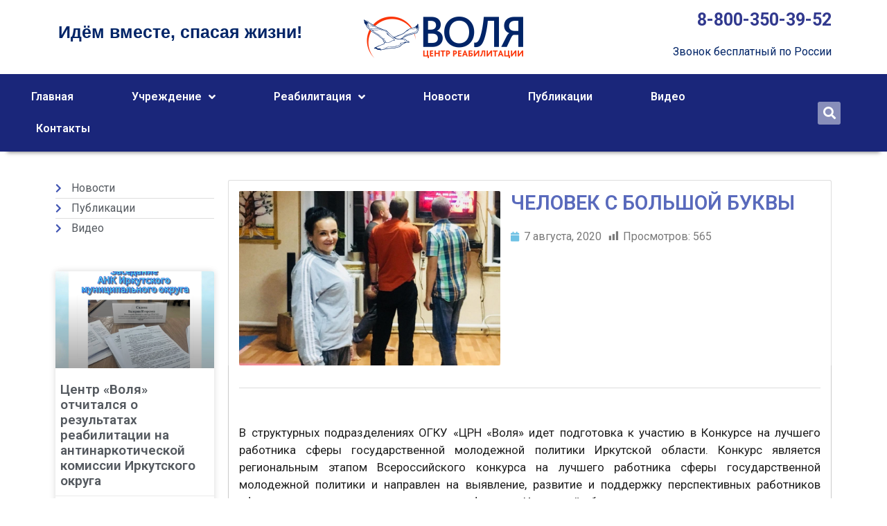

--- FILE ---
content_type: text/html; charset=UTF-8
request_url: https://volya-irk.ru/%D1%87%D0%B5%D0%BB%D0%BE%D0%B2%D0%B5%D0%BA-%D1%81-%D0%B1%D0%BE%D0%BB%D1%8C%D1%88%D0%BE%D0%B9-%D0%B1%D1%83%D0%BA%D0%B2%D1%8B/
body_size: 20521
content:
<!doctype html>
<html lang="ru-RU">
<head>
	<meta charset="UTF-8">
	<meta name="viewport" content="width=device-width, initial-scale=1">
	<link rel="profile" href="https://gmpg.org/xfn/11">
	<meta name='robots' content='index, follow, max-image-preview:large, max-snippet:-1, max-video-preview:-1' />
	<style>img:is([sizes="auto" i], [sizes^="auto," i]) { contain-intrinsic-size: 3000px 1500px }</style>
	
	<title>ЧЕЛОВЕК С БОЛЬШОЙ БУКВЫ - ОГБУ &quot;РЦПП и СРМ &quot;Воля&quot;</title>
	<link rel="canonical" href="https://volya-irk.ru/человек-с-большой-буквы/" />
	<meta property="og:locale" content="ru_RU" />
	<meta property="og:type" content="article" />
	<meta property="og:title" content="ЧЕЛОВЕК С БОЛЬШОЙ БУКВЫ - ОГБУ &quot;РЦПП и СРМ &quot;Воля&quot;" />
	<meta property="og:description" content="В структурных подразделениях ОГКУ «ЦРН «Воля» идет подготовка к участию в Конкурсе на лучшего работника сферы государственной молодежной политики Иркутской области. Конкурс является региональным этапом Всероссийского конкурса на лучшего работника сферы государственной молодежной политики и направлен на выявление, развитие и поддержку перспективных работников сферы, а также на повышение имиджа профессии в Иркутской области. Миловидова Анфиса [&hellip;]" />
	<meta property="og:url" content="https://volya-irk.ru/человек-с-большой-буквы/" />
	<meta property="og:site_name" content="ОГБУ &quot;РЦПП и СРМ &quot;Воля&quot;" />
	<meta property="article:published_time" content="2020-08-06T21:05:00+00:00" />
	<meta property="article:modified_time" content="2022-06-06T01:46:41+00:00" />
	<meta property="og:image" content="https://volya-irk.ru/wp-content/uploads/2020/08/KnuO407.jpg" />
	<meta property="og:image:width" content="1024" />
	<meta property="og:image:height" content="766" />
	<meta property="og:image:type" content="image/jpeg" />
	<meta name="author" content="VolyaAuthor" />
	<meta name="twitter:card" content="summary_large_image" />
	<script type="application/ld+json" class="yoast-schema-graph">{"@context":"https://schema.org","@graph":[{"@type":"Article","@id":"https://volya-irk.ru/%d1%87%d0%b5%d0%bb%d0%be%d0%b2%d0%b5%d0%ba-%d1%81-%d0%b1%d0%be%d0%bb%d1%8c%d1%88%d0%be%d0%b9-%d0%b1%d1%83%d0%ba%d0%b2%d1%8b/#article","isPartOf":{"@id":"https://volya-irk.ru/%d1%87%d0%b5%d0%bb%d0%be%d0%b2%d0%b5%d0%ba-%d1%81-%d0%b1%d0%be%d0%bb%d1%8c%d1%88%d0%be%d0%b9-%d0%b1%d1%83%d0%ba%d0%b2%d1%8b/"},"author":{"name":"VolyaAuthor","@id":"https://volya-irk.ru/#/schema/person/da7da9cd03582a061fd5e8c8878f5b08"},"headline":"ЧЕЛОВЕК С БОЛЬШОЙ БУКВЫ","datePublished":"2020-08-06T21:05:00+00:00","dateModified":"2022-06-06T01:46:41+00:00","mainEntityOfPage":{"@id":"https://volya-irk.ru/%d1%87%d0%b5%d0%bb%d0%be%d0%b2%d0%b5%d0%ba-%d1%81-%d0%b1%d0%be%d0%bb%d1%8c%d1%88%d0%be%d0%b9-%d0%b1%d1%83%d0%ba%d0%b2%d1%8b/"},"wordCount":111,"publisher":{"@id":"https://volya-irk.ru/#organization"},"image":{"@id":"https://volya-irk.ru/%d1%87%d0%b5%d0%bb%d0%be%d0%b2%d0%b5%d0%ba-%d1%81-%d0%b1%d0%be%d0%bb%d1%8c%d1%88%d0%be%d0%b9-%d0%b1%d1%83%d0%ba%d0%b2%d1%8b/#primaryimage"},"thumbnailUrl":"https://volya-irk.ru/wp-content/uploads/2020/08/KnuO407.jpg","articleSection":["Новости"],"inLanguage":"ru-RU"},{"@type":"WebPage","@id":"https://volya-irk.ru/%d1%87%d0%b5%d0%bb%d0%be%d0%b2%d0%b5%d0%ba-%d1%81-%d0%b1%d0%be%d0%bb%d1%8c%d1%88%d0%be%d0%b9-%d0%b1%d1%83%d0%ba%d0%b2%d1%8b/","url":"https://volya-irk.ru/%d1%87%d0%b5%d0%bb%d0%be%d0%b2%d0%b5%d0%ba-%d1%81-%d0%b1%d0%be%d0%bb%d1%8c%d1%88%d0%be%d0%b9-%d0%b1%d1%83%d0%ba%d0%b2%d1%8b/","name":"ЧЕЛОВЕК С БОЛЬШОЙ БУКВЫ - ОГБУ &quot;РЦПП и СРМ &quot;Воля&quot;","isPartOf":{"@id":"https://volya-irk.ru/#website"},"primaryImageOfPage":{"@id":"https://volya-irk.ru/%d1%87%d0%b5%d0%bb%d0%be%d0%b2%d0%b5%d0%ba-%d1%81-%d0%b1%d0%be%d0%bb%d1%8c%d1%88%d0%be%d0%b9-%d0%b1%d1%83%d0%ba%d0%b2%d1%8b/#primaryimage"},"image":{"@id":"https://volya-irk.ru/%d1%87%d0%b5%d0%bb%d0%be%d0%b2%d0%b5%d0%ba-%d1%81-%d0%b1%d0%be%d0%bb%d1%8c%d1%88%d0%be%d0%b9-%d0%b1%d1%83%d0%ba%d0%b2%d1%8b/#primaryimage"},"thumbnailUrl":"https://volya-irk.ru/wp-content/uploads/2020/08/KnuO407.jpg","datePublished":"2020-08-06T21:05:00+00:00","dateModified":"2022-06-06T01:46:41+00:00","breadcrumb":{"@id":"https://volya-irk.ru/%d1%87%d0%b5%d0%bb%d0%be%d0%b2%d0%b5%d0%ba-%d1%81-%d0%b1%d0%be%d0%bb%d1%8c%d1%88%d0%be%d0%b9-%d0%b1%d1%83%d0%ba%d0%b2%d1%8b/#breadcrumb"},"inLanguage":"ru-RU","potentialAction":[{"@type":"ReadAction","target":["https://volya-irk.ru/%d1%87%d0%b5%d0%bb%d0%be%d0%b2%d0%b5%d0%ba-%d1%81-%d0%b1%d0%be%d0%bb%d1%8c%d1%88%d0%be%d0%b9-%d0%b1%d1%83%d0%ba%d0%b2%d1%8b/"]}]},{"@type":"ImageObject","inLanguage":"ru-RU","@id":"https://volya-irk.ru/%d1%87%d0%b5%d0%bb%d0%be%d0%b2%d0%b5%d0%ba-%d1%81-%d0%b1%d0%be%d0%bb%d1%8c%d1%88%d0%be%d0%b9-%d0%b1%d1%83%d0%ba%d0%b2%d1%8b/#primaryimage","url":"https://volya-irk.ru/wp-content/uploads/2020/08/KnuO407.jpg","contentUrl":"https://volya-irk.ru/wp-content/uploads/2020/08/KnuO407.jpg","width":1024,"height":766},{"@type":"BreadcrumbList","@id":"https://volya-irk.ru/%d1%87%d0%b5%d0%bb%d0%be%d0%b2%d0%b5%d0%ba-%d1%81-%d0%b1%d0%be%d0%bb%d1%8c%d1%88%d0%be%d0%b9-%d0%b1%d1%83%d0%ba%d0%b2%d1%8b/#breadcrumb","itemListElement":[{"@type":"ListItem","position":1,"name":"Главная страница","item":"https://volya-irk.ru/"},{"@type":"ListItem","position":2,"name":"Блог","item":"https://volya-irk.ru/%d0%b1%d0%bb%d0%be%d0%b3/"},{"@type":"ListItem","position":3,"name":"ЧЕЛОВЕК С БОЛЬШОЙ БУКВЫ"}]},{"@type":"WebSite","@id":"https://volya-irk.ru/#website","url":"https://volya-irk.ru/","name":"ОГБУ &quot;РЦПП и СРМ &quot;Воля&quot;","description":"Идем вместе, спасая жизни!","publisher":{"@id":"https://volya-irk.ru/#organization"},"potentialAction":[{"@type":"SearchAction","target":{"@type":"EntryPoint","urlTemplate":"https://volya-irk.ru/?s={search_term_string}"},"query-input":{"@type":"PropertyValueSpecification","valueRequired":true,"valueName":"search_term_string"}}],"inLanguage":"ru-RU"},{"@type":"Organization","@id":"https://volya-irk.ru/#organization","name":"ОГКУ «ЦРН Воля»","url":"https://volya-irk.ru/","logo":{"@type":"ImageObject","inLanguage":"ru-RU","@id":"https://volya-irk.ru/#/schema/logo/image/","url":"https://volya-irk.ru/wp-content/uploads/2019/11/logo.png","contentUrl":"https://volya-irk.ru/wp-content/uploads/2019/11/logo.png","width":230,"height":60,"caption":"ОГКУ «ЦРН Воля»"},"image":{"@id":"https://volya-irk.ru/#/schema/logo/image/"}},{"@type":"Person","@id":"https://volya-irk.ru/#/schema/person/da7da9cd03582a061fd5e8c8878f5b08","name":"VolyaAuthor","image":{"@type":"ImageObject","inLanguage":"ru-RU","@id":"https://volya-irk.ru/#/schema/person/image/","url":"https://secure.gravatar.com/avatar/2bdfe045e4f98b91a6211bd3c83256dd?s=96&d=mm&r=g","contentUrl":"https://secure.gravatar.com/avatar/2bdfe045e4f98b91a6211bd3c83256dd?s=96&d=mm&r=g","caption":"VolyaAuthor"}}]}</script>


<link rel="alternate" type="application/rss+xml" title="ОГБУ &quot;РЦПП и СРМ &quot;Воля&quot; &raquo; Лента" href="https://volya-irk.ru/feed/" />
<link rel="alternate" type="application/rss+xml" title="ОГБУ &quot;РЦПП и СРМ &quot;Воля&quot; &raquo; Лента комментариев" href="https://volya-irk.ru/comments/feed/" />
<script>
window._wpemojiSettings = {"baseUrl":"https:\/\/s.w.org\/images\/core\/emoji\/15.0.3\/72x72\/","ext":".png","svgUrl":"https:\/\/s.w.org\/images\/core\/emoji\/15.0.3\/svg\/","svgExt":".svg","source":{"concatemoji":"https:\/\/volya-irk.ru\/wp-includes\/js\/wp-emoji-release.min.js?ver=6.7.4"}};
/*! This file is auto-generated */
!function(i,n){var o,s,e;function c(e){try{var t={supportTests:e,timestamp:(new Date).valueOf()};sessionStorage.setItem(o,JSON.stringify(t))}catch(e){}}function p(e,t,n){e.clearRect(0,0,e.canvas.width,e.canvas.height),e.fillText(t,0,0);var t=new Uint32Array(e.getImageData(0,0,e.canvas.width,e.canvas.height).data),r=(e.clearRect(0,0,e.canvas.width,e.canvas.height),e.fillText(n,0,0),new Uint32Array(e.getImageData(0,0,e.canvas.width,e.canvas.height).data));return t.every(function(e,t){return e===r[t]})}function u(e,t,n){switch(t){case"flag":return n(e,"\ud83c\udff3\ufe0f\u200d\u26a7\ufe0f","\ud83c\udff3\ufe0f\u200b\u26a7\ufe0f")?!1:!n(e,"\ud83c\uddfa\ud83c\uddf3","\ud83c\uddfa\u200b\ud83c\uddf3")&&!n(e,"\ud83c\udff4\udb40\udc67\udb40\udc62\udb40\udc65\udb40\udc6e\udb40\udc67\udb40\udc7f","\ud83c\udff4\u200b\udb40\udc67\u200b\udb40\udc62\u200b\udb40\udc65\u200b\udb40\udc6e\u200b\udb40\udc67\u200b\udb40\udc7f");case"emoji":return!n(e,"\ud83d\udc26\u200d\u2b1b","\ud83d\udc26\u200b\u2b1b")}return!1}function f(e,t,n){var r="undefined"!=typeof WorkerGlobalScope&&self instanceof WorkerGlobalScope?new OffscreenCanvas(300,150):i.createElement("canvas"),a=r.getContext("2d",{willReadFrequently:!0}),o=(a.textBaseline="top",a.font="600 32px Arial",{});return e.forEach(function(e){o[e]=t(a,e,n)}),o}function t(e){var t=i.createElement("script");t.src=e,t.defer=!0,i.head.appendChild(t)}"undefined"!=typeof Promise&&(o="wpEmojiSettingsSupports",s=["flag","emoji"],n.supports={everything:!0,everythingExceptFlag:!0},e=new Promise(function(e){i.addEventListener("DOMContentLoaded",e,{once:!0})}),new Promise(function(t){var n=function(){try{var e=JSON.parse(sessionStorage.getItem(o));if("object"==typeof e&&"number"==typeof e.timestamp&&(new Date).valueOf()<e.timestamp+604800&&"object"==typeof e.supportTests)return e.supportTests}catch(e){}return null}();if(!n){if("undefined"!=typeof Worker&&"undefined"!=typeof OffscreenCanvas&&"undefined"!=typeof URL&&URL.createObjectURL&&"undefined"!=typeof Blob)try{var e="postMessage("+f.toString()+"("+[JSON.stringify(s),u.toString(),p.toString()].join(",")+"));",r=new Blob([e],{type:"text/javascript"}),a=new Worker(URL.createObjectURL(r),{name:"wpTestEmojiSupports"});return void(a.onmessage=function(e){c(n=e.data),a.terminate(),t(n)})}catch(e){}c(n=f(s,u,p))}t(n)}).then(function(e){for(var t in e)n.supports[t]=e[t],n.supports.everything=n.supports.everything&&n.supports[t],"flag"!==t&&(n.supports.everythingExceptFlag=n.supports.everythingExceptFlag&&n.supports[t]);n.supports.everythingExceptFlag=n.supports.everythingExceptFlag&&!n.supports.flag,n.DOMReady=!1,n.readyCallback=function(){n.DOMReady=!0}}).then(function(){return e}).then(function(){var e;n.supports.everything||(n.readyCallback(),(e=n.source||{}).concatemoji?t(e.concatemoji):e.wpemoji&&e.twemoji&&(t(e.twemoji),t(e.wpemoji)))}))}((window,document),window._wpemojiSettings);
</script>
<link rel='stylesheet' id='element-pack-site-css' href='https://volya-irk.ru/wp-content/plugins/bdthemes-element-pack/assets/css/element-pack-site.css?ver=3.2.2' media='all' />
<style id='wp-emoji-styles-inline-css'>

	img.wp-smiley, img.emoji {
		display: inline !important;
		border: none !important;
		box-shadow: none !important;
		height: 1em !important;
		width: 1em !important;
		margin: 0 0.07em !important;
		vertical-align: -0.1em !important;
		background: none !important;
		padding: 0 !important;
	}
</style>
<link rel='stylesheet' id='wp-block-library-css' href='https://volya-irk.ru/wp-includes/css/dist/block-library/style.min.css?ver=6.7.4' media='all' />
<style id='global-styles-inline-css'>
:root{--wp--preset--aspect-ratio--square: 1;--wp--preset--aspect-ratio--4-3: 4/3;--wp--preset--aspect-ratio--3-4: 3/4;--wp--preset--aspect-ratio--3-2: 3/2;--wp--preset--aspect-ratio--2-3: 2/3;--wp--preset--aspect-ratio--16-9: 16/9;--wp--preset--aspect-ratio--9-16: 9/16;--wp--preset--color--black: #000000;--wp--preset--color--cyan-bluish-gray: #abb8c3;--wp--preset--color--white: #ffffff;--wp--preset--color--pale-pink: #f78da7;--wp--preset--color--vivid-red: #cf2e2e;--wp--preset--color--luminous-vivid-orange: #ff6900;--wp--preset--color--luminous-vivid-amber: #fcb900;--wp--preset--color--light-green-cyan: #7bdcb5;--wp--preset--color--vivid-green-cyan: #00d084;--wp--preset--color--pale-cyan-blue: #8ed1fc;--wp--preset--color--vivid-cyan-blue: #0693e3;--wp--preset--color--vivid-purple: #9b51e0;--wp--preset--gradient--vivid-cyan-blue-to-vivid-purple: linear-gradient(135deg,rgba(6,147,227,1) 0%,rgb(155,81,224) 100%);--wp--preset--gradient--light-green-cyan-to-vivid-green-cyan: linear-gradient(135deg,rgb(122,220,180) 0%,rgb(0,208,130) 100%);--wp--preset--gradient--luminous-vivid-amber-to-luminous-vivid-orange: linear-gradient(135deg,rgba(252,185,0,1) 0%,rgba(255,105,0,1) 100%);--wp--preset--gradient--luminous-vivid-orange-to-vivid-red: linear-gradient(135deg,rgba(255,105,0,1) 0%,rgb(207,46,46) 100%);--wp--preset--gradient--very-light-gray-to-cyan-bluish-gray: linear-gradient(135deg,rgb(238,238,238) 0%,rgb(169,184,195) 100%);--wp--preset--gradient--cool-to-warm-spectrum: linear-gradient(135deg,rgb(74,234,220) 0%,rgb(151,120,209) 20%,rgb(207,42,186) 40%,rgb(238,44,130) 60%,rgb(251,105,98) 80%,rgb(254,248,76) 100%);--wp--preset--gradient--blush-light-purple: linear-gradient(135deg,rgb(255,206,236) 0%,rgb(152,150,240) 100%);--wp--preset--gradient--blush-bordeaux: linear-gradient(135deg,rgb(254,205,165) 0%,rgb(254,45,45) 50%,rgb(107,0,62) 100%);--wp--preset--gradient--luminous-dusk: linear-gradient(135deg,rgb(255,203,112) 0%,rgb(199,81,192) 50%,rgb(65,88,208) 100%);--wp--preset--gradient--pale-ocean: linear-gradient(135deg,rgb(255,245,203) 0%,rgb(182,227,212) 50%,rgb(51,167,181) 100%);--wp--preset--gradient--electric-grass: linear-gradient(135deg,rgb(202,248,128) 0%,rgb(113,206,126) 100%);--wp--preset--gradient--midnight: linear-gradient(135deg,rgb(2,3,129) 0%,rgb(40,116,252) 100%);--wp--preset--font-size--small: 13px;--wp--preset--font-size--medium: 20px;--wp--preset--font-size--large: 36px;--wp--preset--font-size--x-large: 42px;--wp--preset--spacing--20: 0.44rem;--wp--preset--spacing--30: 0.67rem;--wp--preset--spacing--40: 1rem;--wp--preset--spacing--50: 1.5rem;--wp--preset--spacing--60: 2.25rem;--wp--preset--spacing--70: 3.38rem;--wp--preset--spacing--80: 5.06rem;--wp--preset--shadow--natural: 6px 6px 9px rgba(0, 0, 0, 0.2);--wp--preset--shadow--deep: 12px 12px 50px rgba(0, 0, 0, 0.4);--wp--preset--shadow--sharp: 6px 6px 0px rgba(0, 0, 0, 0.2);--wp--preset--shadow--outlined: 6px 6px 0px -3px rgba(255, 255, 255, 1), 6px 6px rgba(0, 0, 0, 1);--wp--preset--shadow--crisp: 6px 6px 0px rgba(0, 0, 0, 1);}:root { --wp--style--global--content-size: 800px;--wp--style--global--wide-size: 1200px; }:where(body) { margin: 0; }.wp-site-blocks > .alignleft { float: left; margin-right: 2em; }.wp-site-blocks > .alignright { float: right; margin-left: 2em; }.wp-site-blocks > .aligncenter { justify-content: center; margin-left: auto; margin-right: auto; }:where(.wp-site-blocks) > * { margin-block-start: 24px; margin-block-end: 0; }:where(.wp-site-blocks) > :first-child { margin-block-start: 0; }:where(.wp-site-blocks) > :last-child { margin-block-end: 0; }:root { --wp--style--block-gap: 24px; }:root :where(.is-layout-flow) > :first-child{margin-block-start: 0;}:root :where(.is-layout-flow) > :last-child{margin-block-end: 0;}:root :where(.is-layout-flow) > *{margin-block-start: 24px;margin-block-end: 0;}:root :where(.is-layout-constrained) > :first-child{margin-block-start: 0;}:root :where(.is-layout-constrained) > :last-child{margin-block-end: 0;}:root :where(.is-layout-constrained) > *{margin-block-start: 24px;margin-block-end: 0;}:root :where(.is-layout-flex){gap: 24px;}:root :where(.is-layout-grid){gap: 24px;}.is-layout-flow > .alignleft{float: left;margin-inline-start: 0;margin-inline-end: 2em;}.is-layout-flow > .alignright{float: right;margin-inline-start: 2em;margin-inline-end: 0;}.is-layout-flow > .aligncenter{margin-left: auto !important;margin-right: auto !important;}.is-layout-constrained > .alignleft{float: left;margin-inline-start: 0;margin-inline-end: 2em;}.is-layout-constrained > .alignright{float: right;margin-inline-start: 2em;margin-inline-end: 0;}.is-layout-constrained > .aligncenter{margin-left: auto !important;margin-right: auto !important;}.is-layout-constrained > :where(:not(.alignleft):not(.alignright):not(.alignfull)){max-width: var(--wp--style--global--content-size);margin-left: auto !important;margin-right: auto !important;}.is-layout-constrained > .alignwide{max-width: var(--wp--style--global--wide-size);}body .is-layout-flex{display: flex;}.is-layout-flex{flex-wrap: wrap;align-items: center;}.is-layout-flex > :is(*, div){margin: 0;}body .is-layout-grid{display: grid;}.is-layout-grid > :is(*, div){margin: 0;}body{padding-top: 0px;padding-right: 0px;padding-bottom: 0px;padding-left: 0px;}a:where(:not(.wp-element-button)){text-decoration: underline;}:root :where(.wp-element-button, .wp-block-button__link){background-color: #32373c;border-width: 0;color: #fff;font-family: inherit;font-size: inherit;line-height: inherit;padding: calc(0.667em + 2px) calc(1.333em + 2px);text-decoration: none;}.has-black-color{color: var(--wp--preset--color--black) !important;}.has-cyan-bluish-gray-color{color: var(--wp--preset--color--cyan-bluish-gray) !important;}.has-white-color{color: var(--wp--preset--color--white) !important;}.has-pale-pink-color{color: var(--wp--preset--color--pale-pink) !important;}.has-vivid-red-color{color: var(--wp--preset--color--vivid-red) !important;}.has-luminous-vivid-orange-color{color: var(--wp--preset--color--luminous-vivid-orange) !important;}.has-luminous-vivid-amber-color{color: var(--wp--preset--color--luminous-vivid-amber) !important;}.has-light-green-cyan-color{color: var(--wp--preset--color--light-green-cyan) !important;}.has-vivid-green-cyan-color{color: var(--wp--preset--color--vivid-green-cyan) !important;}.has-pale-cyan-blue-color{color: var(--wp--preset--color--pale-cyan-blue) !important;}.has-vivid-cyan-blue-color{color: var(--wp--preset--color--vivid-cyan-blue) !important;}.has-vivid-purple-color{color: var(--wp--preset--color--vivid-purple) !important;}.has-black-background-color{background-color: var(--wp--preset--color--black) !important;}.has-cyan-bluish-gray-background-color{background-color: var(--wp--preset--color--cyan-bluish-gray) !important;}.has-white-background-color{background-color: var(--wp--preset--color--white) !important;}.has-pale-pink-background-color{background-color: var(--wp--preset--color--pale-pink) !important;}.has-vivid-red-background-color{background-color: var(--wp--preset--color--vivid-red) !important;}.has-luminous-vivid-orange-background-color{background-color: var(--wp--preset--color--luminous-vivid-orange) !important;}.has-luminous-vivid-amber-background-color{background-color: var(--wp--preset--color--luminous-vivid-amber) !important;}.has-light-green-cyan-background-color{background-color: var(--wp--preset--color--light-green-cyan) !important;}.has-vivid-green-cyan-background-color{background-color: var(--wp--preset--color--vivid-green-cyan) !important;}.has-pale-cyan-blue-background-color{background-color: var(--wp--preset--color--pale-cyan-blue) !important;}.has-vivid-cyan-blue-background-color{background-color: var(--wp--preset--color--vivid-cyan-blue) !important;}.has-vivid-purple-background-color{background-color: var(--wp--preset--color--vivid-purple) !important;}.has-black-border-color{border-color: var(--wp--preset--color--black) !important;}.has-cyan-bluish-gray-border-color{border-color: var(--wp--preset--color--cyan-bluish-gray) !important;}.has-white-border-color{border-color: var(--wp--preset--color--white) !important;}.has-pale-pink-border-color{border-color: var(--wp--preset--color--pale-pink) !important;}.has-vivid-red-border-color{border-color: var(--wp--preset--color--vivid-red) !important;}.has-luminous-vivid-orange-border-color{border-color: var(--wp--preset--color--luminous-vivid-orange) !important;}.has-luminous-vivid-amber-border-color{border-color: var(--wp--preset--color--luminous-vivid-amber) !important;}.has-light-green-cyan-border-color{border-color: var(--wp--preset--color--light-green-cyan) !important;}.has-vivid-green-cyan-border-color{border-color: var(--wp--preset--color--vivid-green-cyan) !important;}.has-pale-cyan-blue-border-color{border-color: var(--wp--preset--color--pale-cyan-blue) !important;}.has-vivid-cyan-blue-border-color{border-color: var(--wp--preset--color--vivid-cyan-blue) !important;}.has-vivid-purple-border-color{border-color: var(--wp--preset--color--vivid-purple) !important;}.has-vivid-cyan-blue-to-vivid-purple-gradient-background{background: var(--wp--preset--gradient--vivid-cyan-blue-to-vivid-purple) !important;}.has-light-green-cyan-to-vivid-green-cyan-gradient-background{background: var(--wp--preset--gradient--light-green-cyan-to-vivid-green-cyan) !important;}.has-luminous-vivid-amber-to-luminous-vivid-orange-gradient-background{background: var(--wp--preset--gradient--luminous-vivid-amber-to-luminous-vivid-orange) !important;}.has-luminous-vivid-orange-to-vivid-red-gradient-background{background: var(--wp--preset--gradient--luminous-vivid-orange-to-vivid-red) !important;}.has-very-light-gray-to-cyan-bluish-gray-gradient-background{background: var(--wp--preset--gradient--very-light-gray-to-cyan-bluish-gray) !important;}.has-cool-to-warm-spectrum-gradient-background{background: var(--wp--preset--gradient--cool-to-warm-spectrum) !important;}.has-blush-light-purple-gradient-background{background: var(--wp--preset--gradient--blush-light-purple) !important;}.has-blush-bordeaux-gradient-background{background: var(--wp--preset--gradient--blush-bordeaux) !important;}.has-luminous-dusk-gradient-background{background: var(--wp--preset--gradient--luminous-dusk) !important;}.has-pale-ocean-gradient-background{background: var(--wp--preset--gradient--pale-ocean) !important;}.has-electric-grass-gradient-background{background: var(--wp--preset--gradient--electric-grass) !important;}.has-midnight-gradient-background{background: var(--wp--preset--gradient--midnight) !important;}.has-small-font-size{font-size: var(--wp--preset--font-size--small) !important;}.has-medium-font-size{font-size: var(--wp--preset--font-size--medium) !important;}.has-large-font-size{font-size: var(--wp--preset--font-size--large) !important;}.has-x-large-font-size{font-size: var(--wp--preset--font-size--x-large) !important;}
:root :where(.wp-block-pullquote){font-size: 1.5em;line-height: 1.6;}
</style>
<link rel='stylesheet' id='dashicons-css' href='https://volya-irk.ru/wp-includes/css/dashicons.min.css?ver=6.7.4' media='all' />
<link rel='stylesheet' id='post-views-counter-frontend-css' href='https://volya-irk.ru/wp-content/plugins/post-views-counter/css/frontend.min.css?ver=1.5.1' media='all' />
<link rel='stylesheet' id='hello-elementor-css' href='https://volya-irk.ru/wp-content/themes/hello-elementor/style.min.css?ver=3.3.0' media='all' />
<link rel='stylesheet' id='hello-elementor-theme-style-css' href='https://volya-irk.ru/wp-content/themes/hello-elementor/theme.min.css?ver=3.3.0' media='all' />
<link rel='stylesheet' id='hello-elementor-header-footer-css' href='https://volya-irk.ru/wp-content/themes/hello-elementor/header-footer.min.css?ver=3.3.0' media='all' />
<link rel='stylesheet' id='elementor-frontend-css' href='https://volya-irk.ru/wp-content/plugins/elementor/assets/css/frontend.min.css?ver=3.27.4' media='all' />
<link rel='stylesheet' id='widget-nav-menu-css' href='https://volya-irk.ru/wp-content/plugins/elementor-pro/assets/css/widget-nav-menu.min.css?ver=3.26.3' media='all' />
<link rel='stylesheet' id='widget-image-css' href='https://volya-irk.ru/wp-content/plugins/elementor/assets/css/widget-image.min.css?ver=3.27.4' media='all' />
<link rel='stylesheet' id='widget-search-form-css' href='https://volya-irk.ru/wp-content/plugins/elementor-pro/assets/css/widget-search-form.min.css?ver=3.26.3' media='all' />
<link rel='stylesheet' id='elementor-icons-shared-0-css' href='https://volya-irk.ru/wp-content/plugins/elementor/assets/lib/font-awesome/css/fontawesome.min.css?ver=5.15.3' media='all' />
<link rel='stylesheet' id='elementor-icons-fa-solid-css' href='https://volya-irk.ru/wp-content/plugins/elementor/assets/lib/font-awesome/css/solid.min.css?ver=5.15.3' media='all' />
<link rel='stylesheet' id='widget-text-editor-css' href='https://volya-irk.ru/wp-content/plugins/elementor/assets/css/widget-text-editor.min.css?ver=3.27.4' media='all' />
<link rel='stylesheet' id='widget-spacer-css' href='https://volya-irk.ru/wp-content/plugins/elementor/assets/css/widget-spacer.min.css?ver=3.27.4' media='all' />
<link rel='stylesheet' id='widget-social-icons-css' href='https://volya-irk.ru/wp-content/plugins/elementor/assets/css/widget-social-icons.min.css?ver=3.27.4' media='all' />
<link rel='stylesheet' id='e-apple-webkit-css' href='https://volya-irk.ru/wp-content/plugins/elementor/assets/css/conditionals/apple-webkit.min.css?ver=3.27.4' media='all' />
<link rel='stylesheet' id='widget-divider-css' href='https://volya-irk.ru/wp-content/plugins/elementor/assets/css/widget-divider.min.css?ver=3.27.4' media='all' />
<link rel='stylesheet' id='widget-icon-list-css' href='https://volya-irk.ru/wp-content/plugins/elementor/assets/css/widget-icon-list.min.css?ver=3.27.4' media='all' />
<link rel='stylesheet' id='widget-posts-css' href='https://volya-irk.ru/wp-content/plugins/elementor-pro/assets/css/widget-posts.min.css?ver=3.26.3' media='all' />
<link rel='stylesheet' id='widget-heading-css' href='https://volya-irk.ru/wp-content/plugins/elementor/assets/css/widget-heading.min.css?ver=3.27.4' media='all' />
<link rel='stylesheet' id='widget-post-info-css' href='https://volya-irk.ru/wp-content/plugins/elementor-pro/assets/css/widget-post-info.min.css?ver=3.26.3' media='all' />
<link rel='stylesheet' id='elementor-icons-fa-regular-css' href='https://volya-irk.ru/wp-content/plugins/elementor/assets/lib/font-awesome/css/regular.min.css?ver=5.15.3' media='all' />
<link rel='stylesheet' id='swiper-css' href='https://volya-irk.ru/wp-content/plugins/elementor/assets/lib/swiper/v8/css/swiper.min.css?ver=8.4.5' media='all' />
<link rel='stylesheet' id='e-swiper-css' href='https://volya-irk.ru/wp-content/plugins/elementor/assets/css/conditionals/e-swiper.min.css?ver=3.27.4' media='all' />
<link rel='stylesheet' id='widget-form-css' href='https://volya-irk.ru/wp-content/plugins/elementor-pro/assets/css/widget-form.min.css?ver=3.26.3' media='all' />
<link rel='stylesheet' id='e-popup-css' href='https://volya-irk.ru/wp-content/plugins/elementor-pro/assets/css/conditionals/popup.min.css?ver=3.26.3' media='all' />
<link rel='stylesheet' id='elementor-icons-css' href='https://volya-irk.ru/wp-content/plugins/elementor/assets/lib/eicons/css/elementor-icons.min.css?ver=5.35.0' media='all' />
<link rel='stylesheet' id='elementor-post-10780-css' href='https://volya-irk.ru/wp-content/uploads/elementor/css/post-10780.css?ver=1739461598' media='all' />
<link rel='stylesheet' id='elementor-post-5675-css' href='https://volya-irk.ru/wp-content/uploads/elementor/css/post-5675.css?ver=1743450973' media='all' />
<link rel='stylesheet' id='elementor-post-5540-css' href='https://volya-irk.ru/wp-content/uploads/elementor/css/post-5540.css?ver=1752117486' media='all' />
<link rel='stylesheet' id='elementor-post-247-css' href='https://volya-irk.ru/wp-content/uploads/elementor/css/post-247.css?ver=1739462240' media='all' />
<link rel='stylesheet' id='elementor-post-424-css' href='https://volya-irk.ru/wp-content/uploads/elementor/css/post-424.css?ver=1739461603' media='all' />
<link rel='stylesheet' id='tablepress-default-css' href='https://volya-irk.ru/wp-content/tablepress-combined.min.css?ver=10' media='all' />
<link rel='stylesheet' id='google-fonts-1-css' href='https://fonts.googleapis.com/css?family=Roboto%3A100%2C100italic%2C200%2C200italic%2C300%2C300italic%2C400%2C400italic%2C500%2C500italic%2C600%2C600italic%2C700%2C700italic%2C800%2C800italic%2C900%2C900italic%7CRoboto+Slab%3A100%2C100italic%2C200%2C200italic%2C300%2C300italic%2C400%2C400italic%2C500%2C500italic%2C600%2C600italic%2C700%2C700italic%2C800%2C800italic%2C900%2C900italic&#038;display=auto&#038;subset=cyrillic&#038;ver=6.7.4' media='all' />
<link rel='stylesheet' id='elementor-icons-fa-brands-css' href='https://volya-irk.ru/wp-content/plugins/elementor/assets/lib/font-awesome/css/brands.min.css?ver=5.15.3' media='all' />
<link rel="preconnect" href="https://fonts.gstatic.com/" crossorigin><script src="https://volya-irk.ru/wp-includes/js/jquery/jquery.min.js?ver=3.7.1" id="jquery-core-js"></script>
<script src="https://volya-irk.ru/wp-includes/js/jquery/jquery-migrate.min.js?ver=3.4.1" id="jquery-migrate-js"></script>
<link rel="https://api.w.org/" href="https://volya-irk.ru/wp-json/" /><link rel="alternate" title="JSON" type="application/json" href="https://volya-irk.ru/wp-json/wp/v2/posts/1920" /><link rel="EditURI" type="application/rsd+xml" title="RSD" href="https://volya-irk.ru/xmlrpc.php?rsd" />
<meta name="generator" content="WordPress 6.7.4" />
<link rel='shortlink' href='https://volya-irk.ru/?p=1920' />
<link rel="alternate" title="oEmbed (JSON)" type="application/json+oembed" href="https://volya-irk.ru/wp-json/oembed/1.0/embed?url=https%3A%2F%2Fvolya-irk.ru%2F%25d1%2587%25d0%25b5%25d0%25bb%25d0%25be%25d0%25b2%25d0%25b5%25d0%25ba-%25d1%2581-%25d0%25b1%25d0%25be%25d0%25bb%25d1%258c%25d1%2588%25d0%25be%25d0%25b9-%25d0%25b1%25d1%2583%25d0%25ba%25d0%25b2%25d1%258b%2F" />
<link rel="alternate" title="oEmbed (XML)" type="text/xml+oembed" href="https://volya-irk.ru/wp-json/oembed/1.0/embed?url=https%3A%2F%2Fvolya-irk.ru%2F%25d1%2587%25d0%25b5%25d0%25bb%25d0%25be%25d0%25b2%25d0%25b5%25d0%25ba-%25d1%2581-%25d0%25b1%25d0%25be%25d0%25bb%25d1%258c%25d1%2588%25d0%25be%25d0%25b9-%25d0%25b1%25d1%2583%25d0%25ba%25d0%25b2%25d1%258b%2F&#038;format=xml" />
<meta name="generator" content="Elementor 3.27.4; features: additional_custom_breakpoints; settings: css_print_method-external, google_font-enabled, font_display-auto">
			<style>
				.e-con.e-parent:nth-of-type(n+4):not(.e-lazyloaded):not(.e-no-lazyload),
				.e-con.e-parent:nth-of-type(n+4):not(.e-lazyloaded):not(.e-no-lazyload) * {
					background-image: none !important;
				}
				@media screen and (max-height: 1024px) {
					.e-con.e-parent:nth-of-type(n+3):not(.e-lazyloaded):not(.e-no-lazyload),
					.e-con.e-parent:nth-of-type(n+3):not(.e-lazyloaded):not(.e-no-lazyload) * {
						background-image: none !important;
					}
				}
				@media screen and (max-height: 640px) {
					.e-con.e-parent:nth-of-type(n+2):not(.e-lazyloaded):not(.e-no-lazyload),
					.e-con.e-parent:nth-of-type(n+2):not(.e-lazyloaded):not(.e-no-lazyload) * {
						background-image: none !important;
					}
				}
			</style>
			<link rel="icon" href="https://volya-irk.ru/wp-content/uploads/2023/02/cropped-1logo-transprnt-32x32.png" sizes="32x32" />
<link rel="icon" href="https://volya-irk.ru/wp-content/uploads/2023/02/cropped-1logo-transprnt-192x192.png" sizes="192x192" />
<link rel="apple-touch-icon" href="https://volya-irk.ru/wp-content/uploads/2023/02/cropped-1logo-transprnt-180x180.png" />
<meta name="msapplication-TileImage" content="https://volya-irk.ru/wp-content/uploads/2023/02/cropped-1logo-transprnt-270x270.png" />
</head>
<body class="post-template-default single single-post postid-1920 single-format-standard wp-custom-logo wp-embed-responsive theme-default elementor-default elementor-kit-10780 elementor-page-247">


<a class="skip-link screen-reader-text" href="#content">Перейти к содержимому</a>

		<div data-elementor-type="header" data-elementor-id="5675" class="elementor elementor-5675 elementor-location-header" data-elementor-post-type="elementor_library">
					<section class="elementor-section elementor-top-section elementor-element elementor-element-56999f65 elementor-section-stretched elementor-section-height-min-height elementor-section-content-middle elementor-hidden-desktop elementor-hidden-tablet elementor-section-boxed elementor-section-height-default elementor-section-items-middle" data-id="56999f65" data-element_type="section" data-settings="{&quot;stretch_section&quot;:&quot;section-stretched&quot;,&quot;background_background&quot;:&quot;classic&quot;,&quot;sticky&quot;:&quot;top&quot;,&quot;sticky_on&quot;:[&quot;desktop&quot;,&quot;tablet&quot;,&quot;mobile&quot;],&quot;sticky_offset&quot;:0,&quot;sticky_effects_offset&quot;:0,&quot;sticky_anchor_link_offset&quot;:0}">
						<div class="elementor-container elementor-column-gap-narrow">
					<div class="elementor-column elementor-col-33 elementor-top-column elementor-element elementor-element-6794e46e" data-id="6794e46e" data-element_type="column">
			<div class="elementor-widget-wrap elementor-element-populated">
						<div class="elementor-element elementor-element-5766d36 elementor-nav-menu--stretch elementor-nav-menu__text-align-aside elementor-nav-menu--toggle elementor-nav-menu--burger elementor-widget elementor-widget-nav-menu" data-id="5766d36" data-element_type="widget" data-settings="{&quot;layout&quot;:&quot;dropdown&quot;,&quot;full_width&quot;:&quot;stretch&quot;,&quot;submenu_icon&quot;:{&quot;value&quot;:&quot;&lt;i class=\&quot;fas fa-angle-down\&quot;&gt;&lt;\/i&gt;&quot;,&quot;library&quot;:&quot;fa-solid&quot;},&quot;toggle&quot;:&quot;burger&quot;}" data-widget_type="nav-menu.default">
				<div class="elementor-widget-container">
							<div class="elementor-menu-toggle" role="button" tabindex="0" aria-label="Menu Toggle" aria-expanded="false">
			<i aria-hidden="true" role="presentation" class="elementor-menu-toggle__icon--open eicon-menu-bar"></i><i aria-hidden="true" role="presentation" class="elementor-menu-toggle__icon--close eicon-close"></i>		</div>
					<nav class="elementor-nav-menu--dropdown elementor-nav-menu__container" aria-hidden="true">
				<ul id="menu-2-5766d36" class="elementor-nav-menu"><li class="menu-item menu-item-type-custom menu-item-object-custom menu-item-home menu-item-63"><a href="http://volya-irk.ru/" class="elementor-item" tabindex="-1">Главная</a></li>
<li class="menu-item menu-item-type-custom menu-item-object-custom menu-item-has-children menu-item-62"><a href="https://volya-irk.ru/%d0%be%d0%b1-%d1%83%d1%87%d1%80%d0%b5%d0%b6%d0%b4%d0%b5%d0%bd%d0%b8%d0%b8/#" class="elementor-item elementor-item-anchor" tabindex="-1">Учреждение</a>
<ul class="sub-menu elementor-nav-menu--dropdown">
	<li class="menu-item menu-item-type-post_type menu-item-object-page menu-item-174"><a href="https://volya-irk.ru/%d0%be%d0%b1-%d1%83%d1%87%d1%80%d0%b5%d0%b6%d0%b4%d0%b5%d0%bd%d0%b8%d0%b8/" class="elementor-sub-item" tabindex="-1">Об учреждении</a></li>
	<li class="menu-item menu-item-type-post_type menu-item-object-page menu-item-2300"><a href="https://volya-irk.ru/%d0%b4%d0%be%d0%ba%d1%83%d0%bc%d0%b5%d0%bd%d1%82%d1%8b/" class="elementor-sub-item" tabindex="-1">Документы</a></li>
	<li class="menu-item menu-item-type-post_type menu-item-object-page menu-item-3252"><a href="https://volya-irk.ru/%d0%bf%d0%bb%d0%b0%d0%bd%d0%be%d0%b2%d1%8b%d0%b5-%d0%bf%d0%be%d0%ba%d0%b0%d0%b7%d0%b0%d1%82%d0%b5%d0%bb%d0%b8-%d0%b4%d0%b5%d1%8f%d1%82%d0%b5%d0%bb%d1%8c%d0%bd%d0%be%d1%81%d1%82%d0%b8/" class="elementor-sub-item" tabindex="-1">Плановые показатели деятельности</a></li>
	<li class="menu-item menu-item-type-post_type menu-item-object-page menu-item-3251"><a href="https://volya-irk.ru/%d1%84%d0%b0%d0%ba%d1%82%d0%b8%d1%87%d0%b5%d1%81%d0%ba%d0%b8%d0%b5-%d0%bf%d0%be%d0%ba%d0%b0%d0%b7%d0%b0%d1%82%d0%b5%d0%bb%d0%b8-%d0%b4%d0%b5%d1%8f%d1%82%d0%b5%d0%bb%d1%8c%d0%bd%d0%be%d1%81%d1%82%d0%b8/" class="elementor-sub-item" tabindex="-1">Фактические показатели деятельности</a></li>
	<li class="menu-item menu-item-type-custom menu-item-object-custom menu-item-has-children menu-item-65"><a href="https://volya-irk.ru/%d0%bf%d0%be%d0%b4%d1%80%d0%b0%d0%b7%d0%b4%d0%b5%d0%bb%d0%b5%d0%bd%d0%b8%d1%8f/" class="elementor-sub-item" tabindex="-1">Подразделения</a>
	<ul class="sub-menu elementor-nav-menu--dropdown">
		<li class="menu-item menu-item-type-post_type menu-item-object-page menu-item-359"><a href="https://volya-irk.ru/%d0%bf%d0%be%d0%b4%d1%80%d0%b0%d0%b7%d0%b4%d0%b5%d0%bb%d0%b5%d0%bd%d0%b8%d0%b5-%d0%b8%d1%81%d0%ba%d1%80%d0%b0-%d0%b3-%d0%b8%d1%80%d0%ba%d1%83%d1%82%d1%81%d0%ba/" class="elementor-sub-item" tabindex="-1">Подразделение в мкр. Искра, г. Иркутск</a></li>
		<li class="menu-item menu-item-type-post_type menu-item-object-page menu-item-357"><a href="https://volya-irk.ru/%d0%bf%d0%be%d0%b4%d1%80%d0%b0%d0%b7%d0%b4%d0%b5%d0%bb%d0%b5%d0%bd%d0%b8%d0%b5-%d0%b2-%d0%b3-%d1%83%d1%81%d0%be%d0%bb%d1%8c%d0%b5-%d1%81%d0%b8%d0%b1%d0%b8%d1%80%d1%81%d0%ba%d0%be%d0%bc/" class="elementor-sub-item" tabindex="-1">Подразделение в г. Усолье-Сибирское</a></li>
		<li class="menu-item menu-item-type-post_type menu-item-object-page menu-item-356"><a href="https://volya-irk.ru/%d0%bf%d0%be%d0%b4%d1%80%d0%b0%d0%b7%d0%b4%d0%b5%d0%bb%d0%b5%d0%bd%d0%b8%d0%b5-%d0%bc%d0%b0%d1%8f%d0%ba-%d1%8d%d1%85%d0%b8%d1%80%d0%b8%d1%82-%d0%b1%d1%83%d0%bb%d0%b0%d0%b3%d0%b0%d1%82%d1%81%d0%ba/" class="elementor-sub-item" tabindex="-1">Подразделение в д. Барда, Эхирит-Булагатский район</a></li>
		<li class="menu-item menu-item-type-post_type menu-item-object-page menu-item-355"><a href="https://volya-irk.ru/%d0%bf%d0%be%d0%b4%d1%80%d0%b0%d0%b7%d0%b4%d0%b5%d0%bb%d0%b5%d0%bd%d0%b8%d0%b5-%d0%b2-%d1%81-%d0%b0%d0%bd-%d0%b7%d0%b0%d0%b2%d0%be%d0%b4-%d0%ba%d1%83%d0%b9%d1%82%d1%83%d0%bd%d1%81%d0%ba%d0%b8%d0%b9/" class="elementor-sub-item" tabindex="-1">Подразделение в с. Ан-Завод, Куйтунский район</a></li>
	</ul>
</li>
	<li class="menu-item menu-item-type-post_type menu-item-object-page menu-item-187"><a href="https://volya-irk.ru/%d0%b2%d0%be%d0%bf%d1%80%d0%be%d1%81-%d0%be%d1%82%d0%b2%d0%b5%d1%82/" class="elementor-sub-item" tabindex="-1">Вопрос-ответ</a></li>
	<li class="menu-item menu-item-type-post_type menu-item-object-page menu-item-211"><a href="https://volya-irk.ru/%d0%b8%d1%81%d1%82%d0%be%d1%80%d0%b8%d1%8f/" class="elementor-sub-item" tabindex="-1">История</a></li>
	<li class="menu-item menu-item-type-post_type menu-item-object-page menu-item-471"><a href="https://volya-irk.ru/%d1%84%d0%be%d1%82%d0%be%d0%b3%d1%80%d0%b0%d1%84%d0%b8%d0%b8/" class="elementor-sub-item" tabindex="-1">Фотографии</a></li>
	<li class="menu-item menu-item-type-post_type menu-item-object-page menu-item-514"><a href="https://volya-irk.ru/%d1%81%d0%b5%d1%80%d1%82%d0%b8%d1%84%d0%b8%d0%ba%d0%b0%d1%82%d1%8b-%d0%b8-%d0%b1%d0%bb%d0%b0%d0%b3%d0%be%d0%b4%d0%b0%d1%80%d0%bd%d0%be%d1%81%d1%82%d0%b8/" class="elementor-sub-item" tabindex="-1">Сертификаты и благодарности</a></li>
	<li class="menu-item menu-item-type-post_type menu-item-object-page menu-item-220"><a href="https://volya-irk.ru/%d1%81%d0%be%d1%82%d1%80%d1%83%d0%b4%d0%bd%d0%b8%d0%ba%d0%b8/" class="elementor-sub-item" tabindex="-1">Сотрудники</a></li>
	<li class="menu-item menu-item-type-post_type menu-item-object-page menu-item-has-children menu-item-2315"><a href="https://volya-irk.ru/%d0%bf%d1%80%d0%be%d1%82%d0%b8%d0%b2%d0%be%d0%b4%d0%b5%d0%b9%d1%81%d1%82%d0%b2%d0%b8%d0%b5-%d0%ba%d0%be%d1%80%d1%80%d1%83%d0%bf%d1%86%d0%b8%d0%b8/" class="elementor-sub-item" tabindex="-1">Противодействие коррупции</a>
	<ul class="sub-menu elementor-nav-menu--dropdown">
		<li class="menu-item menu-item-type-post_type menu-item-object-page menu-item-3995"><a href="https://volya-irk.ru/%d0%bd%d0%be%d1%80%d0%bc%d0%b0%d1%82%d0%b8%d0%b2%d0%bd%d1%8b%d0%b5-%d0%bf%d1%80%d0%b0%d0%b2%d0%be%d0%b2%d1%8b%d0%b5-%d0%b8-%d0%b8%d0%bd%d1%8b%d0%b5-%d0%b0%d0%ba%d1%82%d1%8b-%d0%b2-%d1%81%d1%84%d0%b5/" class="elementor-sub-item" tabindex="-1">Нормативные правовые и иные акты в сфере противодействия коррупции</a></li>
		<li class="menu-item menu-item-type-post_type menu-item-object-page menu-item-3994"><a href="https://volya-irk.ru/%d0%bc%d0%b5%d1%82%d0%be%d0%b4%d0%b8%d1%87%d0%b5%d1%81%d0%ba%d0%b8%d0%b5-%d0%bc%d0%b0%d1%82%d0%b5%d1%80%d0%b8%d0%b0%d0%bb%d1%8b/" class="elementor-sub-item" tabindex="-1">Методические материалы</a></li>
		<li class="menu-item menu-item-type-post_type menu-item-object-page menu-item-3992"><a href="https://volya-irk.ru/%d1%81%d0%be%d0%be%d0%b1%d1%89%d0%b8%d1%82%d1%8c-%d0%be-%d0%ba%d0%be%d1%80%d1%80%d1%83%d0%bf%d1%86%d0%b8%d0%b8/" class="elementor-sub-item" tabindex="-1">Сообщить о коррупции</a></li>
	</ul>
</li>
	<li class="menu-item menu-item-type-post_type menu-item-object-page menu-item-6090"><a href="https://volya-irk.ru/%d0%bf%d0%be%d0%bb%d0%b8%d1%82%d0%b8%d0%ba%d0%b0-%d0%be%d0%b1%d1%80%d0%b0%d0%b1%d0%be%d1%82%d0%ba%d0%b8-%d0%bf%d0%b5%d1%80%d1%81%d0%be%d0%bd%d0%b0%d0%bb%d1%8c%d0%bd%d1%8b%d1%85-%d0%b4%d0%b0%d0%bd/" class="elementor-sub-item" tabindex="-1">Политика обработки персональных данных</a></li>
</ul>
</li>
<li class="menu-item menu-item-type-custom menu-item-object-custom menu-item-has-children menu-item-64"><a href="#" class="elementor-item elementor-item-anchor" tabindex="-1">Реабилитация</a>
<ul class="sub-menu elementor-nav-menu--dropdown">
	<li class="menu-item menu-item-type-post_type menu-item-object-page menu-item-265"><a href="https://volya-irk.ru/%d0%bc%d0%be%d1%82%d0%b8%d0%b2%d0%b0%d1%86%d0%b8%d0%be%d0%bd%d0%bd%d1%8b%d0%b5-%d0%ba%d0%be%d0%bd%d1%81%d1%83%d0%bb%d1%8c%d1%82%d0%b0%d1%86%d0%b8%d0%b8/" class="elementor-sub-item" tabindex="-1">Мотивационные консультации</a></li>
	<li class="menu-item menu-item-type-post_type menu-item-object-page menu-item-283"><a href="https://volya-irk.ru/%d1%81%d1%82%d0%b0%d1%86%d0%b8%d0%be%d0%bd%d0%b0%d1%80%d0%bd%d0%b0%d1%8f-%d0%bf%d1%80%d0%be%d0%b3%d1%80%d0%b0%d0%bc%d0%bc%d0%b0/" class="elementor-sub-item" tabindex="-1">Стационарная программа</a></li>
	<li class="menu-item menu-item-type-post_type menu-item-object-page menu-item-4285"><a href="https://volya-irk.ru/%d0%b0%d0%bc%d0%b1%d1%83%d0%bb%d0%b0%d1%82%d0%be%d1%80%d0%bd%d0%b0%d1%8f-%d0%bf%d1%80%d0%be%d0%b3%d1%80%d0%b0%d0%bc%d0%bc%d0%b0/" class="elementor-sub-item" tabindex="-1">Амбулаторная программа</a></li>
	<li class="menu-item menu-item-type-post_type menu-item-object-page menu-item-282"><a href="https://volya-irk.ru/%d0%bf%d0%be%d1%81%d1%82%d1%80%d0%b5%d0%b0%d0%b1%d0%b8%d0%bb%d0%b8%d1%82%d0%b0%d1%86%d0%b8%d1%8f/" class="elementor-sub-item" tabindex="-1">Постреабилитационное социальное сопровождение</a></li>
	<li class="menu-item menu-item-type-post_type menu-item-object-page menu-item-4337"><a href="https://volya-irk.ru/%d0%ba%d0%be%d0%bd%d1%81%d1%83%d0%bb%d1%8c%d1%82%d0%b0%d1%86%d0%b8%d0%be%d0%bd%d0%bd%d1%8b%d0%b5-%d1%86%d0%b5%d0%bd%d1%82%d1%80%d1%8b/" class="elementor-sub-item" tabindex="-1">Консультационные пункты</a></li>
	<li class="menu-item menu-item-type-taxonomy menu-item-object-category menu-item-10616"><a href="https://volya-irk.ru/%d0%bf%d1%80%d0%be%d0%b5%d0%ba%d1%82%d1%8b/" class="elementor-sub-item" tabindex="-1">Проектная деятельность</a></li>
</ul>
</li>
<li class="menu-item menu-item-type-taxonomy menu-item-object-category current-post-ancestor current-menu-parent current-post-parent menu-item-3772"><a href="https://volya-irk.ru/%d0%bd%d0%be%d0%b2%d0%be%d1%81%d1%82%d0%b8/" class="elementor-item" tabindex="-1">Новости</a></li>
<li class="menu-item menu-item-type-taxonomy menu-item-object-category menu-item-3313"><a href="https://volya-irk.ru/%d0%bf%d1%83%d0%b1%d0%bb%d0%b8%d0%ba%d0%b0%d1%86%d0%b8%d0%b8/" class="elementor-item" tabindex="-1">Публикации</a></li>
<li class="menu-item menu-item-type-taxonomy menu-item-object-category menu-item-6228"><a href="https://volya-irk.ru/video/" class="elementor-item" tabindex="-1">Видео</a></li>
<li class="menu-item menu-item-type-post_type menu-item-object-page menu-item-256"><a href="https://volya-irk.ru/%d0%ba%d0%be%d0%bd%d1%82%d0%b0%d0%ba%d1%82%d1%8b/" class="elementor-item" tabindex="-1">Контакты</a></li>
</ul>			</nav>
						</div>
				</div>
					</div>
		</div>
				<div class="elementor-column elementor-col-33 elementor-top-column elementor-element elementor-element-68672574" data-id="68672574" data-element_type="column">
			<div class="elementor-widget-wrap elementor-element-populated">
						<div class="elementor-element elementor-element-1bb4da5 elementor-widget elementor-widget-theme-site-logo elementor-widget-image" data-id="1bb4da5" data-element_type="widget" data-widget_type="theme-site-logo.default">
				<div class="elementor-widget-container">
											<a href="https://volya-irk.ru">
			<img width="230" height="60" src="https://volya-irk.ru/wp-content/uploads/2019/11/logo.png" class="attachment-full size-full wp-image-95" alt="ЦРН Воля" />				</a>
											</div>
				</div>
					</div>
		</div>
				<div class="elementor-column elementor-col-33 elementor-top-column elementor-element elementor-element-736d9a5c" data-id="736d9a5c" data-element_type="column">
			<div class="elementor-widget-wrap elementor-element-populated">
						<div class="elementor-element elementor-element-3d1f3d86 elementor-search-form--skin-full_screen elementor-widget elementor-widget-search-form" data-id="3d1f3d86" data-element_type="widget" data-settings="{&quot;skin&quot;:&quot;full_screen&quot;}" data-widget_type="search-form.default">
				<div class="elementor-widget-container">
							<search role="search">
			<form class="elementor-search-form" action="https://volya-irk.ru" method="get">
												<div class="elementor-search-form__toggle" role="button" tabindex="0" aria-label="Search">
					<i aria-hidden="true" class="fas fa-search"></i>				</div>
								<div class="elementor-search-form__container">
					<label class="elementor-screen-only" for="elementor-search-form-3d1f3d86">Search</label>

					
					<input id="elementor-search-form-3d1f3d86" placeholder="Поиск..." class="elementor-search-form__input" type="search" name="s" value="">
					
					
										<div class="dialog-lightbox-close-button dialog-close-button" role="button" tabindex="0" aria-label="Close this search box.">
						<i aria-hidden="true" class="eicon-close"></i>					</div>
									</div>
			</form>
		</search>
						</div>
				</div>
					</div>
		</div>
					</div>
		</section>
				<header class="elementor-section elementor-top-section elementor-element elementor-element-11135755 elementor-section-content-middle elementor-hidden-phone elementor-section-boxed elementor-section-height-default elementor-section-height-default" data-id="11135755" data-element_type="section">
						<div class="elementor-container elementor-column-gap-default">
					<div class="elementor-column elementor-col-33 elementor-top-column elementor-element elementor-element-87da1a0" data-id="87da1a0" data-element_type="column">
			<div class="elementor-widget-wrap elementor-element-populated">
						<div class="elementor-element elementor-element-152f042a elementor-widget elementor-widget-text-editor" data-id="152f042a" data-element_type="widget" data-widget_type="text-editor.default">
				<div class="elementor-widget-container">
									<p><span style="color: #002467; font-family: SegoeUI, sans-serif; font-weight: bold;">Идём вместе, </span><span style="color: #002467; font-family: SegoeUI, sans-serif; font-weight: bold;">спасая жизни!</span></p>								</div>
				</div>
					</div>
		</div>
				<div class="elementor-column elementor-col-33 elementor-top-column elementor-element elementor-element-3025b1be" data-id="3025b1be" data-element_type="column">
			<div class="elementor-widget-wrap elementor-element-populated">
						<div class="elementor-element elementor-element-f3af3ad elementor-widget elementor-widget-theme-site-logo elementor-widget-image" data-id="f3af3ad" data-element_type="widget" data-widget_type="theme-site-logo.default">
				<div class="elementor-widget-container">
											<a href="https://volya-irk.ru">
			<img width="230" height="60" src="https://volya-irk.ru/wp-content/uploads/2019/11/logo.png" class="attachment-full size-full wp-image-95" alt="ЦРН Воля" />				</a>
											</div>
				</div>
					</div>
		</div>
				<div class="elementor-column elementor-col-33 elementor-top-column elementor-element elementor-element-c34193c" data-id="c34193c" data-element_type="column">
			<div class="elementor-widget-wrap elementor-element-populated">
						<div class="elementor-element elementor-element-fd98064 elementor-widget elementor-widget-text-editor" data-id="fd98064" data-element_type="widget" data-widget_type="text-editor.default">
				<div class="elementor-widget-container">
									8-800-350-39-52								</div>
				</div>
				<div class="elementor-element elementor-element-5294beb elementor-widget elementor-widget-text-editor" data-id="5294beb" data-element_type="widget" data-widget_type="text-editor.default">
				<div class="elementor-widget-container">
									<p style="text-align: right;">Звонок бесплатный по России</p>								</div>
				</div>
					</div>
		</div>
					</div>
		</header>
				<header class="elementor-section elementor-top-section elementor-element elementor-element-5f42c9c2 elementor-section-stretched elementor-section-content-middle elementor-hidden-phone elementor-section-boxed elementor-section-height-default elementor-section-height-default" data-id="5f42c9c2" data-element_type="section" data-settings="{&quot;stretch_section&quot;:&quot;section-stretched&quot;,&quot;background_background&quot;:&quot;classic&quot;}">
						<div class="elementor-container elementor-column-gap-default">
					<div class="elementor-column elementor-col-50 elementor-top-column elementor-element elementor-element-63f314db" data-id="63f314db" data-element_type="column">
			<div class="elementor-widget-wrap elementor-element-populated">
						<div class="elementor-element elementor-element-14ccbc63 elementor-nav-menu__align-start elementor-nav-menu--stretch elementor-nav-menu--dropdown-tablet elementor-nav-menu__text-align-aside elementor-nav-menu--toggle elementor-nav-menu--burger elementor-widget elementor-widget-nav-menu" data-id="14ccbc63" data-element_type="widget" data-settings="{&quot;full_width&quot;:&quot;stretch&quot;,&quot;submenu_icon&quot;:{&quot;value&quot;:&quot;&lt;i class=\&quot;fas fa-angle-down\&quot;&gt;&lt;\/i&gt;&quot;,&quot;library&quot;:&quot;fa-solid&quot;},&quot;layout&quot;:&quot;horizontal&quot;,&quot;toggle&quot;:&quot;burger&quot;}" data-widget_type="nav-menu.default">
				<div class="elementor-widget-container">
								<nav aria-label="Menu" class="elementor-nav-menu--main elementor-nav-menu__container elementor-nav-menu--layout-horizontal e--pointer-background e--animation-fade">
				<ul id="menu-1-14ccbc63" class="elementor-nav-menu"><li class="menu-item menu-item-type-custom menu-item-object-custom menu-item-home menu-item-63"><a href="http://volya-irk.ru/" class="elementor-item">Главная</a></li>
<li class="menu-item menu-item-type-custom menu-item-object-custom menu-item-has-children menu-item-62"><a href="https://volya-irk.ru/%d0%be%d0%b1-%d1%83%d1%87%d1%80%d0%b5%d0%b6%d0%b4%d0%b5%d0%bd%d0%b8%d0%b8/#" class="elementor-item elementor-item-anchor">Учреждение</a>
<ul class="sub-menu elementor-nav-menu--dropdown">
	<li class="menu-item menu-item-type-post_type menu-item-object-page menu-item-174"><a href="https://volya-irk.ru/%d0%be%d0%b1-%d1%83%d1%87%d1%80%d0%b5%d0%b6%d0%b4%d0%b5%d0%bd%d0%b8%d0%b8/" class="elementor-sub-item">Об учреждении</a></li>
	<li class="menu-item menu-item-type-post_type menu-item-object-page menu-item-2300"><a href="https://volya-irk.ru/%d0%b4%d0%be%d0%ba%d1%83%d0%bc%d0%b5%d0%bd%d1%82%d1%8b/" class="elementor-sub-item">Документы</a></li>
	<li class="menu-item menu-item-type-post_type menu-item-object-page menu-item-3252"><a href="https://volya-irk.ru/%d0%bf%d0%bb%d0%b0%d0%bd%d0%be%d0%b2%d1%8b%d0%b5-%d0%bf%d0%be%d0%ba%d0%b0%d0%b7%d0%b0%d1%82%d0%b5%d0%bb%d0%b8-%d0%b4%d0%b5%d1%8f%d1%82%d0%b5%d0%bb%d1%8c%d0%bd%d0%be%d1%81%d1%82%d0%b8/" class="elementor-sub-item">Плановые показатели деятельности</a></li>
	<li class="menu-item menu-item-type-post_type menu-item-object-page menu-item-3251"><a href="https://volya-irk.ru/%d1%84%d0%b0%d0%ba%d1%82%d0%b8%d1%87%d0%b5%d1%81%d0%ba%d0%b8%d0%b5-%d0%bf%d0%be%d0%ba%d0%b0%d0%b7%d0%b0%d1%82%d0%b5%d0%bb%d0%b8-%d0%b4%d0%b5%d1%8f%d1%82%d0%b5%d0%bb%d1%8c%d0%bd%d0%be%d1%81%d1%82%d0%b8/" class="elementor-sub-item">Фактические показатели деятельности</a></li>
	<li class="menu-item menu-item-type-custom menu-item-object-custom menu-item-has-children menu-item-65"><a href="https://volya-irk.ru/%d0%bf%d0%be%d0%b4%d1%80%d0%b0%d0%b7%d0%b4%d0%b5%d0%bb%d0%b5%d0%bd%d0%b8%d1%8f/" class="elementor-sub-item">Подразделения</a>
	<ul class="sub-menu elementor-nav-menu--dropdown">
		<li class="menu-item menu-item-type-post_type menu-item-object-page menu-item-359"><a href="https://volya-irk.ru/%d0%bf%d0%be%d0%b4%d1%80%d0%b0%d0%b7%d0%b4%d0%b5%d0%bb%d0%b5%d0%bd%d0%b8%d0%b5-%d0%b8%d1%81%d0%ba%d1%80%d0%b0-%d0%b3-%d0%b8%d1%80%d0%ba%d1%83%d1%82%d1%81%d0%ba/" class="elementor-sub-item">Подразделение в мкр. Искра, г. Иркутск</a></li>
		<li class="menu-item menu-item-type-post_type menu-item-object-page menu-item-357"><a href="https://volya-irk.ru/%d0%bf%d0%be%d0%b4%d1%80%d0%b0%d0%b7%d0%b4%d0%b5%d0%bb%d0%b5%d0%bd%d0%b8%d0%b5-%d0%b2-%d0%b3-%d1%83%d1%81%d0%be%d0%bb%d1%8c%d0%b5-%d1%81%d0%b8%d0%b1%d0%b8%d1%80%d1%81%d0%ba%d0%be%d0%bc/" class="elementor-sub-item">Подразделение в г. Усолье-Сибирское</a></li>
		<li class="menu-item menu-item-type-post_type menu-item-object-page menu-item-356"><a href="https://volya-irk.ru/%d0%bf%d0%be%d0%b4%d1%80%d0%b0%d0%b7%d0%b4%d0%b5%d0%bb%d0%b5%d0%bd%d0%b8%d0%b5-%d0%bc%d0%b0%d1%8f%d0%ba-%d1%8d%d1%85%d0%b8%d1%80%d0%b8%d1%82-%d0%b1%d1%83%d0%bb%d0%b0%d0%b3%d0%b0%d1%82%d1%81%d0%ba/" class="elementor-sub-item">Подразделение в д. Барда, Эхирит-Булагатский район</a></li>
		<li class="menu-item menu-item-type-post_type menu-item-object-page menu-item-355"><a href="https://volya-irk.ru/%d0%bf%d0%be%d0%b4%d1%80%d0%b0%d0%b7%d0%b4%d0%b5%d0%bb%d0%b5%d0%bd%d0%b8%d0%b5-%d0%b2-%d1%81-%d0%b0%d0%bd-%d0%b7%d0%b0%d0%b2%d0%be%d0%b4-%d0%ba%d1%83%d0%b9%d1%82%d1%83%d0%bd%d1%81%d0%ba%d0%b8%d0%b9/" class="elementor-sub-item">Подразделение в с. Ан-Завод, Куйтунский район</a></li>
	</ul>
</li>
	<li class="menu-item menu-item-type-post_type menu-item-object-page menu-item-187"><a href="https://volya-irk.ru/%d0%b2%d0%be%d0%bf%d1%80%d0%be%d1%81-%d0%be%d1%82%d0%b2%d0%b5%d1%82/" class="elementor-sub-item">Вопрос-ответ</a></li>
	<li class="menu-item menu-item-type-post_type menu-item-object-page menu-item-211"><a href="https://volya-irk.ru/%d0%b8%d1%81%d1%82%d0%be%d1%80%d0%b8%d1%8f/" class="elementor-sub-item">История</a></li>
	<li class="menu-item menu-item-type-post_type menu-item-object-page menu-item-471"><a href="https://volya-irk.ru/%d1%84%d0%be%d1%82%d0%be%d0%b3%d1%80%d0%b0%d1%84%d0%b8%d0%b8/" class="elementor-sub-item">Фотографии</a></li>
	<li class="menu-item menu-item-type-post_type menu-item-object-page menu-item-514"><a href="https://volya-irk.ru/%d1%81%d0%b5%d1%80%d1%82%d0%b8%d1%84%d0%b8%d0%ba%d0%b0%d1%82%d1%8b-%d0%b8-%d0%b1%d0%bb%d0%b0%d0%b3%d0%be%d0%b4%d0%b0%d1%80%d0%bd%d0%be%d1%81%d1%82%d0%b8/" class="elementor-sub-item">Сертификаты и благодарности</a></li>
	<li class="menu-item menu-item-type-post_type menu-item-object-page menu-item-220"><a href="https://volya-irk.ru/%d1%81%d0%be%d1%82%d1%80%d1%83%d0%b4%d0%bd%d0%b8%d0%ba%d0%b8/" class="elementor-sub-item">Сотрудники</a></li>
	<li class="menu-item menu-item-type-post_type menu-item-object-page menu-item-has-children menu-item-2315"><a href="https://volya-irk.ru/%d0%bf%d1%80%d0%be%d1%82%d0%b8%d0%b2%d0%be%d0%b4%d0%b5%d0%b9%d1%81%d1%82%d0%b2%d0%b8%d0%b5-%d0%ba%d0%be%d1%80%d1%80%d1%83%d0%bf%d1%86%d0%b8%d0%b8/" class="elementor-sub-item">Противодействие коррупции</a>
	<ul class="sub-menu elementor-nav-menu--dropdown">
		<li class="menu-item menu-item-type-post_type menu-item-object-page menu-item-3995"><a href="https://volya-irk.ru/%d0%bd%d0%be%d1%80%d0%bc%d0%b0%d1%82%d0%b8%d0%b2%d0%bd%d1%8b%d0%b5-%d0%bf%d1%80%d0%b0%d0%b2%d0%be%d0%b2%d1%8b%d0%b5-%d0%b8-%d0%b8%d0%bd%d1%8b%d0%b5-%d0%b0%d0%ba%d1%82%d1%8b-%d0%b2-%d1%81%d1%84%d0%b5/" class="elementor-sub-item">Нормативные правовые и иные акты в сфере противодействия коррупции</a></li>
		<li class="menu-item menu-item-type-post_type menu-item-object-page menu-item-3994"><a href="https://volya-irk.ru/%d0%bc%d0%b5%d1%82%d0%be%d0%b4%d0%b8%d1%87%d0%b5%d1%81%d0%ba%d0%b8%d0%b5-%d0%bc%d0%b0%d1%82%d0%b5%d1%80%d0%b8%d0%b0%d0%bb%d1%8b/" class="elementor-sub-item">Методические материалы</a></li>
		<li class="menu-item menu-item-type-post_type menu-item-object-page menu-item-3992"><a href="https://volya-irk.ru/%d1%81%d0%be%d0%be%d0%b1%d1%89%d0%b8%d1%82%d1%8c-%d0%be-%d0%ba%d0%be%d1%80%d1%80%d1%83%d0%bf%d1%86%d0%b8%d0%b8/" class="elementor-sub-item">Сообщить о коррупции</a></li>
	</ul>
</li>
	<li class="menu-item menu-item-type-post_type menu-item-object-page menu-item-6090"><a href="https://volya-irk.ru/%d0%bf%d0%be%d0%bb%d0%b8%d1%82%d0%b8%d0%ba%d0%b0-%d0%be%d0%b1%d1%80%d0%b0%d0%b1%d0%be%d1%82%d0%ba%d0%b8-%d0%bf%d0%b5%d1%80%d1%81%d0%be%d0%bd%d0%b0%d0%bb%d1%8c%d0%bd%d1%8b%d1%85-%d0%b4%d0%b0%d0%bd/" class="elementor-sub-item">Политика обработки персональных данных</a></li>
</ul>
</li>
<li class="menu-item menu-item-type-custom menu-item-object-custom menu-item-has-children menu-item-64"><a href="#" class="elementor-item elementor-item-anchor">Реабилитация</a>
<ul class="sub-menu elementor-nav-menu--dropdown">
	<li class="menu-item menu-item-type-post_type menu-item-object-page menu-item-265"><a href="https://volya-irk.ru/%d0%bc%d0%be%d1%82%d0%b8%d0%b2%d0%b0%d1%86%d0%b8%d0%be%d0%bd%d0%bd%d1%8b%d0%b5-%d0%ba%d0%be%d0%bd%d1%81%d1%83%d0%bb%d1%8c%d1%82%d0%b0%d1%86%d0%b8%d0%b8/" class="elementor-sub-item">Мотивационные консультации</a></li>
	<li class="menu-item menu-item-type-post_type menu-item-object-page menu-item-283"><a href="https://volya-irk.ru/%d1%81%d1%82%d0%b0%d1%86%d0%b8%d0%be%d0%bd%d0%b0%d1%80%d0%bd%d0%b0%d1%8f-%d0%bf%d1%80%d0%be%d0%b3%d1%80%d0%b0%d0%bc%d0%bc%d0%b0/" class="elementor-sub-item">Стационарная программа</a></li>
	<li class="menu-item menu-item-type-post_type menu-item-object-page menu-item-4285"><a href="https://volya-irk.ru/%d0%b0%d0%bc%d0%b1%d1%83%d0%bb%d0%b0%d1%82%d0%be%d1%80%d0%bd%d0%b0%d1%8f-%d0%bf%d1%80%d0%be%d0%b3%d1%80%d0%b0%d0%bc%d0%bc%d0%b0/" class="elementor-sub-item">Амбулаторная программа</a></li>
	<li class="menu-item menu-item-type-post_type menu-item-object-page menu-item-282"><a href="https://volya-irk.ru/%d0%bf%d0%be%d1%81%d1%82%d1%80%d0%b5%d0%b0%d0%b1%d0%b8%d0%bb%d0%b8%d1%82%d0%b0%d1%86%d0%b8%d1%8f/" class="elementor-sub-item">Постреабилитационное социальное сопровождение</a></li>
	<li class="menu-item menu-item-type-post_type menu-item-object-page menu-item-4337"><a href="https://volya-irk.ru/%d0%ba%d0%be%d0%bd%d1%81%d1%83%d0%bb%d1%8c%d1%82%d0%b0%d1%86%d0%b8%d0%be%d0%bd%d0%bd%d1%8b%d0%b5-%d1%86%d0%b5%d0%bd%d1%82%d1%80%d1%8b/" class="elementor-sub-item">Консультационные пункты</a></li>
	<li class="menu-item menu-item-type-taxonomy menu-item-object-category menu-item-10616"><a href="https://volya-irk.ru/%d0%bf%d1%80%d0%be%d0%b5%d0%ba%d1%82%d1%8b/" class="elementor-sub-item">Проектная деятельность</a></li>
</ul>
</li>
<li class="menu-item menu-item-type-taxonomy menu-item-object-category current-post-ancestor current-menu-parent current-post-parent menu-item-3772"><a href="https://volya-irk.ru/%d0%bd%d0%be%d0%b2%d0%be%d1%81%d1%82%d0%b8/" class="elementor-item">Новости</a></li>
<li class="menu-item menu-item-type-taxonomy menu-item-object-category menu-item-3313"><a href="https://volya-irk.ru/%d0%bf%d1%83%d0%b1%d0%bb%d0%b8%d0%ba%d0%b0%d1%86%d0%b8%d0%b8/" class="elementor-item">Публикации</a></li>
<li class="menu-item menu-item-type-taxonomy menu-item-object-category menu-item-6228"><a href="https://volya-irk.ru/video/" class="elementor-item">Видео</a></li>
<li class="menu-item menu-item-type-post_type menu-item-object-page menu-item-256"><a href="https://volya-irk.ru/%d0%ba%d0%be%d0%bd%d1%82%d0%b0%d0%ba%d1%82%d1%8b/" class="elementor-item">Контакты</a></li>
</ul>			</nav>
					<div class="elementor-menu-toggle" role="button" tabindex="0" aria-label="Menu Toggle" aria-expanded="false">
			<i aria-hidden="true" role="presentation" class="elementor-menu-toggle__icon--open eicon-menu-bar"></i><i aria-hidden="true" role="presentation" class="elementor-menu-toggle__icon--close eicon-close"></i>		</div>
					<nav class="elementor-nav-menu--dropdown elementor-nav-menu__container" aria-hidden="true">
				<ul id="menu-2-14ccbc63" class="elementor-nav-menu"><li class="menu-item menu-item-type-custom menu-item-object-custom menu-item-home menu-item-63"><a href="http://volya-irk.ru/" class="elementor-item" tabindex="-1">Главная</a></li>
<li class="menu-item menu-item-type-custom menu-item-object-custom menu-item-has-children menu-item-62"><a href="https://volya-irk.ru/%d0%be%d0%b1-%d1%83%d1%87%d1%80%d0%b5%d0%b6%d0%b4%d0%b5%d0%bd%d0%b8%d0%b8/#" class="elementor-item elementor-item-anchor" tabindex="-1">Учреждение</a>
<ul class="sub-menu elementor-nav-menu--dropdown">
	<li class="menu-item menu-item-type-post_type menu-item-object-page menu-item-174"><a href="https://volya-irk.ru/%d0%be%d0%b1-%d1%83%d1%87%d1%80%d0%b5%d0%b6%d0%b4%d0%b5%d0%bd%d0%b8%d0%b8/" class="elementor-sub-item" tabindex="-1">Об учреждении</a></li>
	<li class="menu-item menu-item-type-post_type menu-item-object-page menu-item-2300"><a href="https://volya-irk.ru/%d0%b4%d0%be%d0%ba%d1%83%d0%bc%d0%b5%d0%bd%d1%82%d1%8b/" class="elementor-sub-item" tabindex="-1">Документы</a></li>
	<li class="menu-item menu-item-type-post_type menu-item-object-page menu-item-3252"><a href="https://volya-irk.ru/%d0%bf%d0%bb%d0%b0%d0%bd%d0%be%d0%b2%d1%8b%d0%b5-%d0%bf%d0%be%d0%ba%d0%b0%d0%b7%d0%b0%d1%82%d0%b5%d0%bb%d0%b8-%d0%b4%d0%b5%d1%8f%d1%82%d0%b5%d0%bb%d1%8c%d0%bd%d0%be%d1%81%d1%82%d0%b8/" class="elementor-sub-item" tabindex="-1">Плановые показатели деятельности</a></li>
	<li class="menu-item menu-item-type-post_type menu-item-object-page menu-item-3251"><a href="https://volya-irk.ru/%d1%84%d0%b0%d0%ba%d1%82%d0%b8%d1%87%d0%b5%d1%81%d0%ba%d0%b8%d0%b5-%d0%bf%d0%be%d0%ba%d0%b0%d0%b7%d0%b0%d1%82%d0%b5%d0%bb%d0%b8-%d0%b4%d0%b5%d1%8f%d1%82%d0%b5%d0%bb%d1%8c%d0%bd%d0%be%d1%81%d1%82%d0%b8/" class="elementor-sub-item" tabindex="-1">Фактические показатели деятельности</a></li>
	<li class="menu-item menu-item-type-custom menu-item-object-custom menu-item-has-children menu-item-65"><a href="https://volya-irk.ru/%d0%bf%d0%be%d0%b4%d1%80%d0%b0%d0%b7%d0%b4%d0%b5%d0%bb%d0%b5%d0%bd%d0%b8%d1%8f/" class="elementor-sub-item" tabindex="-1">Подразделения</a>
	<ul class="sub-menu elementor-nav-menu--dropdown">
		<li class="menu-item menu-item-type-post_type menu-item-object-page menu-item-359"><a href="https://volya-irk.ru/%d0%bf%d0%be%d0%b4%d1%80%d0%b0%d0%b7%d0%b4%d0%b5%d0%bb%d0%b5%d0%bd%d0%b8%d0%b5-%d0%b8%d1%81%d0%ba%d1%80%d0%b0-%d0%b3-%d0%b8%d1%80%d0%ba%d1%83%d1%82%d1%81%d0%ba/" class="elementor-sub-item" tabindex="-1">Подразделение в мкр. Искра, г. Иркутск</a></li>
		<li class="menu-item menu-item-type-post_type menu-item-object-page menu-item-357"><a href="https://volya-irk.ru/%d0%bf%d0%be%d0%b4%d1%80%d0%b0%d0%b7%d0%b4%d0%b5%d0%bb%d0%b5%d0%bd%d0%b8%d0%b5-%d0%b2-%d0%b3-%d1%83%d1%81%d0%be%d0%bb%d1%8c%d0%b5-%d1%81%d0%b8%d0%b1%d0%b8%d1%80%d1%81%d0%ba%d0%be%d0%bc/" class="elementor-sub-item" tabindex="-1">Подразделение в г. Усолье-Сибирское</a></li>
		<li class="menu-item menu-item-type-post_type menu-item-object-page menu-item-356"><a href="https://volya-irk.ru/%d0%bf%d0%be%d0%b4%d1%80%d0%b0%d0%b7%d0%b4%d0%b5%d0%bb%d0%b5%d0%bd%d0%b8%d0%b5-%d0%bc%d0%b0%d1%8f%d0%ba-%d1%8d%d1%85%d0%b8%d1%80%d0%b8%d1%82-%d0%b1%d1%83%d0%bb%d0%b0%d0%b3%d0%b0%d1%82%d1%81%d0%ba/" class="elementor-sub-item" tabindex="-1">Подразделение в д. Барда, Эхирит-Булагатский район</a></li>
		<li class="menu-item menu-item-type-post_type menu-item-object-page menu-item-355"><a href="https://volya-irk.ru/%d0%bf%d0%be%d0%b4%d1%80%d0%b0%d0%b7%d0%b4%d0%b5%d0%bb%d0%b5%d0%bd%d0%b8%d0%b5-%d0%b2-%d1%81-%d0%b0%d0%bd-%d0%b7%d0%b0%d0%b2%d0%be%d0%b4-%d0%ba%d1%83%d0%b9%d1%82%d1%83%d0%bd%d1%81%d0%ba%d0%b8%d0%b9/" class="elementor-sub-item" tabindex="-1">Подразделение в с. Ан-Завод, Куйтунский район</a></li>
	</ul>
</li>
	<li class="menu-item menu-item-type-post_type menu-item-object-page menu-item-187"><a href="https://volya-irk.ru/%d0%b2%d0%be%d0%bf%d1%80%d0%be%d1%81-%d0%be%d1%82%d0%b2%d0%b5%d1%82/" class="elementor-sub-item" tabindex="-1">Вопрос-ответ</a></li>
	<li class="menu-item menu-item-type-post_type menu-item-object-page menu-item-211"><a href="https://volya-irk.ru/%d0%b8%d1%81%d1%82%d0%be%d1%80%d0%b8%d1%8f/" class="elementor-sub-item" tabindex="-1">История</a></li>
	<li class="menu-item menu-item-type-post_type menu-item-object-page menu-item-471"><a href="https://volya-irk.ru/%d1%84%d0%be%d1%82%d0%be%d0%b3%d1%80%d0%b0%d1%84%d0%b8%d0%b8/" class="elementor-sub-item" tabindex="-1">Фотографии</a></li>
	<li class="menu-item menu-item-type-post_type menu-item-object-page menu-item-514"><a href="https://volya-irk.ru/%d1%81%d0%b5%d1%80%d1%82%d0%b8%d1%84%d0%b8%d0%ba%d0%b0%d1%82%d1%8b-%d0%b8-%d0%b1%d0%bb%d0%b0%d0%b3%d0%be%d0%b4%d0%b0%d1%80%d0%bd%d0%be%d1%81%d1%82%d0%b8/" class="elementor-sub-item" tabindex="-1">Сертификаты и благодарности</a></li>
	<li class="menu-item menu-item-type-post_type menu-item-object-page menu-item-220"><a href="https://volya-irk.ru/%d1%81%d0%be%d1%82%d1%80%d1%83%d0%b4%d0%bd%d0%b8%d0%ba%d0%b8/" class="elementor-sub-item" tabindex="-1">Сотрудники</a></li>
	<li class="menu-item menu-item-type-post_type menu-item-object-page menu-item-has-children menu-item-2315"><a href="https://volya-irk.ru/%d0%bf%d1%80%d0%be%d1%82%d0%b8%d0%b2%d0%be%d0%b4%d0%b5%d0%b9%d1%81%d1%82%d0%b2%d0%b8%d0%b5-%d0%ba%d0%be%d1%80%d1%80%d1%83%d0%bf%d1%86%d0%b8%d0%b8/" class="elementor-sub-item" tabindex="-1">Противодействие коррупции</a>
	<ul class="sub-menu elementor-nav-menu--dropdown">
		<li class="menu-item menu-item-type-post_type menu-item-object-page menu-item-3995"><a href="https://volya-irk.ru/%d0%bd%d0%be%d1%80%d0%bc%d0%b0%d1%82%d0%b8%d0%b2%d0%bd%d1%8b%d0%b5-%d0%bf%d1%80%d0%b0%d0%b2%d0%be%d0%b2%d1%8b%d0%b5-%d0%b8-%d0%b8%d0%bd%d1%8b%d0%b5-%d0%b0%d0%ba%d1%82%d1%8b-%d0%b2-%d1%81%d1%84%d0%b5/" class="elementor-sub-item" tabindex="-1">Нормативные правовые и иные акты в сфере противодействия коррупции</a></li>
		<li class="menu-item menu-item-type-post_type menu-item-object-page menu-item-3994"><a href="https://volya-irk.ru/%d0%bc%d0%b5%d1%82%d0%be%d0%b4%d0%b8%d1%87%d0%b5%d1%81%d0%ba%d0%b8%d0%b5-%d0%bc%d0%b0%d1%82%d0%b5%d1%80%d0%b8%d0%b0%d0%bb%d1%8b/" class="elementor-sub-item" tabindex="-1">Методические материалы</a></li>
		<li class="menu-item menu-item-type-post_type menu-item-object-page menu-item-3992"><a href="https://volya-irk.ru/%d1%81%d0%be%d0%be%d0%b1%d1%89%d0%b8%d1%82%d1%8c-%d0%be-%d0%ba%d0%be%d1%80%d1%80%d1%83%d0%bf%d1%86%d0%b8%d0%b8/" class="elementor-sub-item" tabindex="-1">Сообщить о коррупции</a></li>
	</ul>
</li>
	<li class="menu-item menu-item-type-post_type menu-item-object-page menu-item-6090"><a href="https://volya-irk.ru/%d0%bf%d0%be%d0%bb%d0%b8%d1%82%d0%b8%d0%ba%d0%b0-%d0%be%d0%b1%d1%80%d0%b0%d0%b1%d0%be%d1%82%d0%ba%d0%b8-%d0%bf%d0%b5%d1%80%d1%81%d0%be%d0%bd%d0%b0%d0%bb%d1%8c%d0%bd%d1%8b%d1%85-%d0%b4%d0%b0%d0%bd/" class="elementor-sub-item" tabindex="-1">Политика обработки персональных данных</a></li>
</ul>
</li>
<li class="menu-item menu-item-type-custom menu-item-object-custom menu-item-has-children menu-item-64"><a href="#" class="elementor-item elementor-item-anchor" tabindex="-1">Реабилитация</a>
<ul class="sub-menu elementor-nav-menu--dropdown">
	<li class="menu-item menu-item-type-post_type menu-item-object-page menu-item-265"><a href="https://volya-irk.ru/%d0%bc%d0%be%d1%82%d0%b8%d0%b2%d0%b0%d1%86%d0%b8%d0%be%d0%bd%d0%bd%d1%8b%d0%b5-%d0%ba%d0%be%d0%bd%d1%81%d1%83%d0%bb%d1%8c%d1%82%d0%b0%d1%86%d0%b8%d0%b8/" class="elementor-sub-item" tabindex="-1">Мотивационные консультации</a></li>
	<li class="menu-item menu-item-type-post_type menu-item-object-page menu-item-283"><a href="https://volya-irk.ru/%d1%81%d1%82%d0%b0%d1%86%d0%b8%d0%be%d0%bd%d0%b0%d1%80%d0%bd%d0%b0%d1%8f-%d0%bf%d1%80%d0%be%d0%b3%d1%80%d0%b0%d0%bc%d0%bc%d0%b0/" class="elementor-sub-item" tabindex="-1">Стационарная программа</a></li>
	<li class="menu-item menu-item-type-post_type menu-item-object-page menu-item-4285"><a href="https://volya-irk.ru/%d0%b0%d0%bc%d0%b1%d1%83%d0%bb%d0%b0%d1%82%d0%be%d1%80%d0%bd%d0%b0%d1%8f-%d0%bf%d1%80%d0%be%d0%b3%d1%80%d0%b0%d0%bc%d0%bc%d0%b0/" class="elementor-sub-item" tabindex="-1">Амбулаторная программа</a></li>
	<li class="menu-item menu-item-type-post_type menu-item-object-page menu-item-282"><a href="https://volya-irk.ru/%d0%bf%d0%be%d1%81%d1%82%d1%80%d0%b5%d0%b0%d0%b1%d0%b8%d0%bb%d0%b8%d1%82%d0%b0%d1%86%d0%b8%d1%8f/" class="elementor-sub-item" tabindex="-1">Постреабилитационное социальное сопровождение</a></li>
	<li class="menu-item menu-item-type-post_type menu-item-object-page menu-item-4337"><a href="https://volya-irk.ru/%d0%ba%d0%be%d0%bd%d1%81%d1%83%d0%bb%d1%8c%d1%82%d0%b0%d1%86%d0%b8%d0%be%d0%bd%d0%bd%d1%8b%d0%b5-%d1%86%d0%b5%d0%bd%d1%82%d1%80%d1%8b/" class="elementor-sub-item" tabindex="-1">Консультационные пункты</a></li>
	<li class="menu-item menu-item-type-taxonomy menu-item-object-category menu-item-10616"><a href="https://volya-irk.ru/%d0%bf%d1%80%d0%be%d0%b5%d0%ba%d1%82%d1%8b/" class="elementor-sub-item" tabindex="-1">Проектная деятельность</a></li>
</ul>
</li>
<li class="menu-item menu-item-type-taxonomy menu-item-object-category current-post-ancestor current-menu-parent current-post-parent menu-item-3772"><a href="https://volya-irk.ru/%d0%bd%d0%be%d0%b2%d0%be%d1%81%d1%82%d0%b8/" class="elementor-item" tabindex="-1">Новости</a></li>
<li class="menu-item menu-item-type-taxonomy menu-item-object-category menu-item-3313"><a href="https://volya-irk.ru/%d0%bf%d1%83%d0%b1%d0%bb%d0%b8%d0%ba%d0%b0%d1%86%d0%b8%d0%b8/" class="elementor-item" tabindex="-1">Публикации</a></li>
<li class="menu-item menu-item-type-taxonomy menu-item-object-category menu-item-6228"><a href="https://volya-irk.ru/video/" class="elementor-item" tabindex="-1">Видео</a></li>
<li class="menu-item menu-item-type-post_type menu-item-object-page menu-item-256"><a href="https://volya-irk.ru/%d0%ba%d0%be%d0%bd%d1%82%d0%b0%d0%ba%d1%82%d1%8b/" class="elementor-item" tabindex="-1">Контакты</a></li>
</ul>			</nav>
						</div>
				</div>
					</div>
		</div>
				<div class="elementor-column elementor-col-50 elementor-top-column elementor-element elementor-element-94bde7b" data-id="94bde7b" data-element_type="column">
			<div class="elementor-widget-wrap elementor-element-populated">
						<div class="elementor-element elementor-element-49a756d9 elementor-search-form--skin-full_screen elementor-widget elementor-widget-search-form" data-id="49a756d9" data-element_type="widget" data-settings="{&quot;skin&quot;:&quot;full_screen&quot;}" data-widget_type="search-form.default">
				<div class="elementor-widget-container">
							<search role="search">
			<form class="elementor-search-form" action="https://volya-irk.ru" method="get">
												<div class="elementor-search-form__toggle" role="button" tabindex="0" aria-label="Search">
					<i aria-hidden="true" class="fas fa-search"></i>				</div>
								<div class="elementor-search-form__container">
					<label class="elementor-screen-only" for="elementor-search-form-49a756d9">Search</label>

					
					<input id="elementor-search-form-49a756d9" placeholder="Поиск..." class="elementor-search-form__input" type="search" name="s" value="">
					
					
										<div class="dialog-lightbox-close-button dialog-close-button" role="button" tabindex="0" aria-label="Close this search box.">
						<i aria-hidden="true" class="eicon-close"></i>					</div>
									</div>
			</form>
		</search>
						</div>
				</div>
					</div>
		</div>
					</div>
		</header>
				<section class="elementor-section elementor-top-section elementor-element elementor-element-0ae1e5e elementor-section-full_width elementor-section-height-default elementor-section-height-default" data-id="0ae1e5e" data-element_type="section">
						<div class="elementor-container elementor-column-gap-default">
					<div class="elementor-column elementor-col-100 elementor-top-column elementor-element elementor-element-a5f1367" data-id="a5f1367" data-element_type="column">
			<div class="elementor-widget-wrap">
							</div>
		</div>
					</div>
		</section>
				</div>
				<div data-elementor-type="single" data-elementor-id="247" class="elementor elementor-247 elementor-location-single post-1920 post type-post status-publish format-standard has-post-thumbnail hentry category-1" data-elementor-post-type="elementor_library">
					<section class="elementor-section elementor-top-section elementor-element elementor-element-4911fc38 elementor-reverse-tablet elementor-reverse-mobile elementor-section-boxed elementor-section-height-default elementor-section-height-default" data-id="4911fc38" data-element_type="section">
						<div class="elementor-container elementor-column-gap-default">
					<div class="elementor-column elementor-col-33 elementor-top-column elementor-element elementor-element-4707818c elementor-hidden-tablet elementor-hidden-phone" data-id="4707818c" data-element_type="column">
			<div class="elementor-widget-wrap elementor-element-populated">
						<div class="elementor-element elementor-element-f0d2049 elementor-widget elementor-widget-spacer" data-id="f0d2049" data-element_type="widget" data-widget_type="spacer.default">
				<div class="elementor-widget-container">
							<div class="elementor-spacer">
			<div class="elementor-spacer-inner"></div>
		</div>
						</div>
				</div>
				<div class="elementor-element elementor-element-8c15fcf elementor-icon-list--layout-traditional elementor-list-item-link-full_width elementor-widget elementor-widget-global elementor-global-386 elementor-widget-icon-list" data-id="8c15fcf" data-element_type="widget" data-widget_type="icon-list.default">
				<div class="elementor-widget-container">
							<ul class="elementor-icon-list-items">
							<li class="elementor-icon-list-item">
											<a href="/category/новости/">

												<span class="elementor-icon-list-icon">
							<i aria-hidden="true" class="fas fa-chevron-right"></i>						</span>
										<span class="elementor-icon-list-text">Новости</span>
											</a>
									</li>
								<li class="elementor-icon-list-item">
											<a href="/category/публикации/">

												<span class="elementor-icon-list-icon">
							<i aria-hidden="true" class="fas fa-chevron-right"></i>						</span>
										<span class="elementor-icon-list-text">Публикации</span>
											</a>
									</li>
								<li class="elementor-icon-list-item">
											<a href="https://volya-irk.ru/video/">

												<span class="elementor-icon-list-icon">
							<i aria-hidden="true" class="fas fa-chevron-right"></i>						</span>
										<span class="elementor-icon-list-text">Видео</span>
											</a>
									</li>
						</ul>
						</div>
				</div>
				<div class="elementor-element elementor-element-9e4318b elementor-widget elementor-widget-spacer" data-id="9e4318b" data-element_type="widget" data-widget_type="spacer.default">
				<div class="elementor-widget-container">
							<div class="elementor-spacer">
			<div class="elementor-spacer-inner"></div>
		</div>
						</div>
				</div>
				<div class="elementor-element elementor-element-38dc088 elementor-grid-1 elementor-grid-mobile-3 elementor-posts--align-left elementor-hidden-tablet elementor-hidden-phone elementor-grid-tablet-2 elementor-posts--thumbnail-top elementor-card-shadow-yes elementor-posts__hover-gradient elementor-widget elementor-widget-global elementor-global-3653 elementor-widget-posts" data-id="38dc088" data-element_type="widget" data-settings="{&quot;cards_columns&quot;:&quot;1&quot;,&quot;cards_columns_mobile&quot;:&quot;3&quot;,&quot;cards_row_gap&quot;:{&quot;unit&quot;:&quot;px&quot;,&quot;size&quot;:25,&quot;sizes&quot;:[]},&quot;sticky&quot;:&quot;top&quot;,&quot;sticky_offset&quot;:5,&quot;sticky_parent&quot;:&quot;yes&quot;,&quot;cards_columns_tablet&quot;:&quot;2&quot;,&quot;cards_row_gap_tablet&quot;:{&quot;unit&quot;:&quot;px&quot;,&quot;size&quot;:&quot;&quot;,&quot;sizes&quot;:[]},&quot;cards_row_gap_mobile&quot;:{&quot;unit&quot;:&quot;px&quot;,&quot;size&quot;:&quot;&quot;,&quot;sizes&quot;:[]},&quot;sticky_on&quot;:[&quot;desktop&quot;,&quot;tablet&quot;,&quot;mobile&quot;],&quot;sticky_effects_offset&quot;:0,&quot;sticky_anchor_link_offset&quot;:0}" data-widget_type="posts.cards">
				<div class="elementor-widget-container">
							<div class="elementor-posts-container elementor-posts elementor-posts--skin-cards elementor-grid">
				<article class="elementor-post elementor-grid-item post-11469 post type-post status-publish format-standard has-post-thumbnail hentry category-1">
			<div class="elementor-post__card">
				<a class="elementor-post__thumbnail__link" href="https://volya-irk.ru/%d1%86%d0%b5%d0%bd%d1%82%d1%80-%d0%b2%d0%be%d0%bb%d1%8f-%d0%be%d1%82%d1%87%d0%b8%d1%82%d0%b0%d0%bb%d1%81%d1%8f-%d0%be-%d1%80%d0%b5%d0%b7%d1%83%d0%bb%d1%8c%d1%82%d0%b0%d1%82%d0%b0%d1%85/" tabindex="-1" ><div class="elementor-post__thumbnail"><img width="1280" height="1280" src="https://volya-irk.ru/wp-content/uploads/2025/12/1612-3.jpg" class="attachment-full size-full wp-image-11470" alt="" decoding="async" srcset="https://volya-irk.ru/wp-content/uploads/2025/12/1612-3.jpg 1280w, https://volya-irk.ru/wp-content/uploads/2025/12/1612-3-300x300.jpg 300w, https://volya-irk.ru/wp-content/uploads/2025/12/1612-3-1024x1024.jpg 1024w, https://volya-irk.ru/wp-content/uploads/2025/12/1612-3-150x150.jpg 150w, https://volya-irk.ru/wp-content/uploads/2025/12/1612-3-768x768.jpg 768w" sizes="(max-width: 1280px) 100vw, 1280px" /></div></a>
				<div class="elementor-post__text">
				<h3 class="elementor-post__title">
			<a href="https://volya-irk.ru/%d1%86%d0%b5%d0%bd%d1%82%d1%80-%d0%b2%d0%be%d0%bb%d1%8f-%d0%be%d1%82%d1%87%d0%b8%d1%82%d0%b0%d0%bb%d1%81%d1%8f-%d0%be-%d1%80%d0%b5%d0%b7%d1%83%d0%bb%d1%8c%d1%82%d0%b0%d1%82%d0%b0%d1%85/" >
				Центр «Воля» отчитался о результатах реабилитации на антинаркотической комиссии Иркутского округа			</a>
		</h3>
				</div>
				<div class="elementor-post__meta-data">
					<span class="elementor-post-date">
			16.12.2025		</span>
				</div>
					</div>
		</article>
				<article class="elementor-post elementor-grid-item post-11464 post type-post status-publish format-standard has-post-thumbnail hentry category-1">
			<div class="elementor-post__card">
				<a class="elementor-post__thumbnail__link" href="https://volya-irk.ru/%d0%b2%d1%8b%d0%b5%d0%b7%d0%b4%d0%bd%d0%be%d0%b9-%d0%ba%d0%be%d0%bd%d1%81%d1%83%d0%bb%d1%8c%d1%82%d0%b0%d1%86%d0%b8%d0%be%d0%bd%d0%bd%d1%8b%d0%b9-%d0%bf%d1%83%d0%bd%d0%ba%d1%82-%d1%86%d0%b5%d0%bd/" tabindex="-1" ><div class="elementor-post__thumbnail"><img width="640" height="480" src="https://volya-irk.ru/wp-content/uploads/2025/12/1612-1.jpg" class="attachment-full size-full wp-image-11466" alt="" decoding="async" /></div></a>
				<div class="elementor-post__text">
				<h3 class="elementor-post__title">
			<a href="https://volya-irk.ru/%d0%b2%d1%8b%d0%b5%d0%b7%d0%b4%d0%bd%d0%be%d0%b9-%d0%ba%d0%be%d0%bd%d1%81%d1%83%d0%bb%d1%8c%d1%82%d0%b0%d1%86%d0%b8%d0%be%d0%bd%d0%bd%d1%8b%d0%b9-%d0%bf%d1%83%d0%bd%d0%ba%d1%82-%d1%86%d0%b5%d0%bd/" >
				Выездной консультационный пункт центра «Воля» в Тулуне			</a>
		</h3>
				</div>
				<div class="elementor-post__meta-data">
					<span class="elementor-post-date">
			16.12.2025		</span>
				</div>
					</div>
		</article>
				<article class="elementor-post elementor-grid-item post-11460 post type-post status-publish format-standard has-post-thumbnail hentry category-1">
			<div class="elementor-post__card">
				<a class="elementor-post__thumbnail__link" href="https://volya-irk.ru/%d0%b8%d0%bd%d1%82%d0%b5%d0%bb%d0%bb%d0%b5%d0%ba%d1%82%d1%83%d0%b0%d0%bb%d1%8c%d0%bd%d1%8b%d0%b9-%d0%b0%d0%b7%d0%b0%d1%80%d1%82-%d0%b2-%d1%86%d0%b5%d0%bd%d1%82%d1%80%d0%b5-%d0%b2%d0%be%d0%bb/" tabindex="-1" ><div class="elementor-post__thumbnail"><img width="1011" height="1280" src="https://volya-irk.ru/wp-content/uploads/2025/12/photo_5310233617466330024_y.jpg" class="attachment-full size-full wp-image-11461" alt="" decoding="async" /></div></a>
				<div class="elementor-post__text">
				<h3 class="elementor-post__title">
			<a href="https://volya-irk.ru/%d0%b8%d0%bd%d1%82%d0%b5%d0%bb%d0%bb%d0%b5%d0%ba%d1%82%d1%83%d0%b0%d0%bb%d1%8c%d0%bd%d1%8b%d0%b9-%d0%b0%d0%b7%d0%b0%d1%80%d1%82-%d0%b2-%d1%86%d0%b5%d0%bd%d1%82%d1%80%d0%b5-%d0%b2%d0%be%d0%bb/" >
				Интеллектуальный азарт в центре «Воля»: как прошел квиз «Где логика?» в мкр. Искра			</a>
		</h3>
				</div>
				<div class="elementor-post__meta-data">
					<span class="elementor-post-date">
			08.12.2025		</span>
				</div>
					</div>
		</article>
				</div>
		
						</div>
				</div>
					</div>
		</div>
				<div class="elementor-column elementor-col-66 elementor-top-column elementor-element elementor-element-648a24cf" data-id="648a24cf" data-element_type="column">
			<div class="elementor-widget-wrap elementor-element-populated">
						<div class="elementor-element elementor-element-621cfb0 elementor-hidden-phone elementor-widget elementor-widget-spacer" data-id="621cfb0" data-element_type="widget" data-widget_type="spacer.default">
				<div class="elementor-widget-container">
							<div class="elementor-spacer">
			<div class="elementor-spacer-inner"></div>
		</div>
						</div>
				</div>
				<section class="elementor-section elementor-inner-section elementor-element elementor-element-f92fbb4 elementor-section-boxed elementor-section-height-default elementor-section-height-default" data-id="f92fbb4" data-element_type="section">
						<div class="elementor-container elementor-column-gap-default">
					<div class="elementor-column elementor-col-50 elementor-inner-column elementor-element elementor-element-a5e42c3" data-id="a5e42c3" data-element_type="column">
			<div class="elementor-widget-wrap elementor-element-populated">
						<div class="elementor-element elementor-element-6b10685 elementor-widget elementor-widget-theme-post-featured-image elementor-widget-image" data-id="6b10685" data-element_type="widget" data-widget_type="theme-post-featured-image.default">
				<div class="elementor-widget-container">
																<a href="https://volya-irk.ru/wp-content/uploads/2020/08/KnuO407.jpg" data-elementor-open-lightbox="yes" data-e-action-hash="#elementor-action%3Aaction%3Dlightbox%26settings%3DeyJpZCI6MTkyMiwidXJsIjoiaHR0cHM6XC9cL3ZvbHlhLWlyay5ydVwvd3AtY29udGVudFwvdXBsb2Fkc1wvMjAyMFwvMDhcL0tudU80MDcuanBnIn0%3D">
							<img src="https://volya-irk.ru/wp-content/uploads/elementor/thumbs/KnuO407-otjq452i6lfpxcb7kufs2312vyskagegi6ew320aoe.jpg" title="" alt="" loading="lazy" />								</a>
															</div>
				</div>
					</div>
		</div>
				<div class="elementor-column elementor-col-50 elementor-inner-column elementor-element elementor-element-8b40b3a" data-id="8b40b3a" data-element_type="column">
			<div class="elementor-widget-wrap elementor-element-populated">
						<div class="elementor-element elementor-element-97bedec elementor-widget elementor-widget-theme-post-title elementor-page-title elementor-widget-heading" data-id="97bedec" data-element_type="widget" data-widget_type="theme-post-title.default">
				<div class="elementor-widget-container">
					<h1 class="elementor-heading-title elementor-size-large">ЧЕЛОВЕК С БОЛЬШОЙ БУКВЫ</h1>				</div>
				</div>
				<div class="elementor-element elementor-element-c54a802 elementor-align-left elementor-widget__width-auto elementor-widget elementor-widget-post-info" data-id="c54a802" data-element_type="widget" data-widget_type="post-info.default">
				<div class="elementor-widget-container">
							<ul class="elementor-inline-items elementor-icon-list-items elementor-post-info">
								<li class="elementor-icon-list-item elementor-repeater-item-93a6b33 elementor-inline-item" itemprop="datePublished">
						<a href="https://volya-irk.ru/2020/08/07/">
											<span class="elementor-icon-list-icon">
								<i aria-hidden="true" class="fas fa-calendar"></i>							</span>
									<span class="elementor-icon-list-text elementor-post-info__item elementor-post-info__item--type-date">
										<time>7 августа, 2020</time>					</span>
									</a>
				</li>
				</ul>
						</div>
				</div>
				<div class="elementor-element elementor-element-33b392f elementor-widget__width-auto elementor-widget elementor-widget-text-editor" data-id="33b392f" data-element_type="widget" data-widget_type="text-editor.default">
				<div class="elementor-widget-container">
									<div class="post-views content-post post-1920 entry-meta load-static">
				<span class="post-views-icon dashicons dashicons-chart-bar"></span> <span class="post-views-label">Просмотров:</span> <span class="post-views-count">565</span>
			</div>								</div>
				</div>
					</div>
		</div>
					</div>
		</section>
				<section class="elementor-section elementor-inner-section elementor-element elementor-element-1644256 elementor-section-boxed elementor-section-height-default elementor-section-height-default" data-id="1644256" data-element_type="section">
						<div class="elementor-container elementor-column-gap-default">
					<div class="elementor-column elementor-col-100 elementor-inner-column elementor-element elementor-element-b667447" data-id="b667447" data-element_type="column">
			<div class="elementor-widget-wrap elementor-element-populated">
						<div class="elementor-element elementor-element-3f5af94 elementor-widget elementor-widget-spacer" data-id="3f5af94" data-element_type="widget" data-widget_type="spacer.default">
				<div class="elementor-widget-container">
							<div class="elementor-spacer">
			<div class="elementor-spacer-inner"></div>
		</div>
						</div>
				</div>
				<div class="elementor-element elementor-element-71c6abe elementor-widget-divider--view-line elementor-widget elementor-widget-divider" data-id="71c6abe" data-element_type="widget" data-widget_type="divider.default">
				<div class="elementor-widget-container">
							<div class="elementor-divider">
			<span class="elementor-divider-separator">
						</span>
		</div>
						</div>
				</div>
				<div class="elementor-element elementor-element-acfb3e5 elementor-widget elementor-widget-spacer" data-id="acfb3e5" data-element_type="widget" data-widget_type="spacer.default">
				<div class="elementor-widget-container">
							<div class="elementor-spacer">
			<div class="elementor-spacer-inner"></div>
		</div>
						</div>
				</div>
				<div class="elementor-element elementor-element-44f6978 elementor-widget elementor-widget-theme-post-content" data-id="44f6978" data-element_type="widget" data-widget_type="theme-post-content.default">
				<div class="elementor-widget-container">
					
<p>В структурных подразделениях ОГКУ «ЦРН «Воля» идет подготовка к участию в Конкурсе на лучшего работника сферы государственной молодежной политики Иркутской области. Конкурс является региональным этапом Всероссийского конкурса на лучшего работника сферы государственной молодежной политики и направлен на выявление, развитие и поддержку перспективных работников сферы, а также на повышение имиджа профессии в Иркутской области.</p>



<p><strong>Миловидова Анфиса Владимировна</strong>, вот, что она говорит о себе &#8212;</p>



<p><em>Работаю специалистом по социальной работе (консультант по химической зависимости)</em></p>



<p><em>Опыт работы 2 года.</em></p>



<p><em>Учусь в Байкальском Государственном Университете по специальности психолог.</em></p>



<p><em>Увлекаюсь спортом, йогой, легкой атлетикой, чтением классической литературы, изучением психологических трудов российских ученых, посещаю&nbsp; тренинги личностного роста.</em></p>



<p><em>Стремлюсь помогать людям и своей стране.</em></p>
				</div>
				</div>
					</div>
		</div>
					</div>
		</section>
					</div>
		</div>
					</div>
		</section>
				<section class="elementor-section elementor-top-section elementor-element elementor-element-a1e1a76 elementor-section-boxed elementor-section-height-default elementor-section-height-default" data-id="a1e1a76" data-element_type="section">
						<div class="elementor-container elementor-column-gap-default">
					<div class="elementor-column elementor-col-100 elementor-top-column elementor-element elementor-element-0ac3f08" data-id="0ac3f08" data-element_type="column">
			<div class="elementor-widget-wrap elementor-element-populated">
						<div class="elementor-element elementor-element-09a3074 elementor-widget elementor-widget-spacer" data-id="09a3074" data-element_type="widget" data-widget_type="spacer.default">
				<div class="elementor-widget-container">
							<div class="elementor-spacer">
			<div class="elementor-spacer-inner"></div>
		</div>
						</div>
				</div>
					</div>
		</div>
					</div>
		</section>
				<section class="elementor-section elementor-top-section elementor-element elementor-element-cfedafa elementor-hidden-desktop elementor-hidden-tablet elementor-section-boxed elementor-section-height-default elementor-section-height-default" data-id="cfedafa" data-element_type="section">
						<div class="elementor-container elementor-column-gap-default">
					<div class="elementor-column elementor-col-100 elementor-top-column elementor-element elementor-element-8e443cf" data-id="8e443cf" data-element_type="column">
			<div class="elementor-widget-wrap elementor-element-populated">
						<div class="elementor-element elementor-element-35f6c56 elementor-widget elementor-widget-wp-widget-recent-posts" data-id="35f6c56" data-element_type="widget" data-widget_type="wp-widget-recent-posts.default">
				<div class="elementor-widget-container">
					
		
		<h5>Свежие записи</h5>
		<ul>
											<li>
					<a href="https://volya-irk.ru/%d1%86%d0%b5%d0%bd%d1%82%d1%80-%d0%b2%d0%be%d0%bb%d1%8f-%d0%be%d1%82%d1%87%d0%b8%d1%82%d0%b0%d0%bb%d1%81%d1%8f-%d0%be-%d1%80%d0%b5%d0%b7%d1%83%d0%bb%d1%8c%d1%82%d0%b0%d1%82%d0%b0%d1%85/">Центр «Воля» отчитался о результатах реабилитации на антинаркотической комиссии Иркутского округа</a>
									</li>
											<li>
					<a href="https://volya-irk.ru/%d0%b2%d1%8b%d0%b5%d0%b7%d0%b4%d0%bd%d0%be%d0%b9-%d0%ba%d0%be%d0%bd%d1%81%d1%83%d0%bb%d1%8c%d1%82%d0%b0%d1%86%d0%b8%d0%be%d0%bd%d0%bd%d1%8b%d0%b9-%d0%bf%d1%83%d0%bd%d0%ba%d1%82-%d1%86%d0%b5%d0%bd/">Выездной консультационный пункт центра «Воля» в Тулуне</a>
									</li>
											<li>
					<a href="https://volya-irk.ru/%d0%b8%d0%bd%d1%82%d0%b5%d0%bb%d0%bb%d0%b5%d0%ba%d1%82%d1%83%d0%b0%d0%bb%d1%8c%d0%bd%d1%8b%d0%b9-%d0%b0%d0%b7%d0%b0%d1%80%d1%82-%d0%b2-%d1%86%d0%b5%d0%bd%d1%82%d1%80%d0%b5-%d0%b2%d0%be%d0%bb/">Интеллектуальный азарт в центре «Воля»: как прошел квиз «Где логика?» в мкр. Искра</a>
									</li>
											<li>
					<a href="https://volya-irk.ru/%d1%8d%d0%ba%d1%81%d0%bf%d0%b5%d1%80%d1%82-%d1%86%d0%b5%d0%bd%d1%82%d1%80%d0%b0-%d0%b2%d0%be%d0%bb%d1%8f-%d0%bd%d0%b0-%d1%82%d0%b2-%d1%88%d0%b5%d0%bb%d0%b5%d1%85%d0%be%d0%b2-%d1%80%d0%b0/">Эксперт центра «Воля» на ТВ Шелехов рассказал, как распознать зависимость и где искать помощь</a>
									</li>
											<li>
					<a href="https://volya-irk.ru/%d1%82%d0%b5%d0%bd%d1%8c-%d1%87%d0%b5%d0%bb%d0%be%d0%b2%d0%b5%d0%ba%d0%b0-%d0%bd%d0%be%d0%b2%d1%8b%d0%b9-%d0%bf%d1%80%d0%be%d0%b5%d0%ba%d1%82-%d0%be-%d0%bf%d1%80%d0%b5%d0%be%d0%b4%d0%be/">«Тень человека»: Новый проект о преодолении зависимости — честные истории и путь к жизни</a>
									</li>
					</ul>

						</div>
				</div>
					</div>
		</div>
					</div>
		</section>
				<section class="elementor-section elementor-top-section elementor-element elementor-element-55aae9a elementor-section-boxed elementor-section-height-default elementor-section-height-default" data-id="55aae9a" data-element_type="section">
						<div class="elementor-container elementor-column-gap-default">
					<div class="elementor-column elementor-col-100 elementor-top-column elementor-element elementor-element-298a2dc" data-id="298a2dc" data-element_type="column">
			<div class="elementor-widget-wrap elementor-element-populated">
						<div class="elementor-element elementor-element-d03846b elementor-widget elementor-widget-spacer" data-id="d03846b" data-element_type="widget" data-widget_type="spacer.default">
				<div class="elementor-widget-container">
							<div class="elementor-spacer">
			<div class="elementor-spacer-inner"></div>
		</div>
						</div>
				</div>
					</div>
		</div>
					</div>
		</section>
				</div>
				<div data-elementor-type="footer" data-elementor-id="5540" class="elementor elementor-5540 elementor-location-footer" data-elementor-post-type="elementor_library">
					<footer class="elementor-section elementor-top-section elementor-element elementor-element-3f20731a elementor-section-stretched elementor-section-content-middle elementor-section-full_width elementor-reverse-tablet elementor-reverse-mobile elementor-section-height-default elementor-section-height-default" data-id="3f20731a" data-element_type="section" data-settings="{&quot;stretch_section&quot;:&quot;section-stretched&quot;,&quot;background_background&quot;:&quot;classic&quot;}">
						<div class="elementor-container elementor-column-gap-default">
					<div class="elementor-column elementor-col-33 elementor-top-column elementor-element elementor-element-3c1149ef" data-id="3c1149ef" data-element_type="column">
			<div class="elementor-widget-wrap elementor-element-populated">
						<div class="elementor-element elementor-element-bb81cae elementor-widget elementor-widget-global elementor-global-5525 elementor-widget-text-editor" data-id="bb81cae" data-element_type="widget" data-widget_type="text-editor.default">
				<div class="elementor-widget-container">
									<!--LiveInternet counter--><a href="https://www.liveinternet.ru/click"
target="_blank"><img id="licnt2AF7" width="31" height="31" style="border:0" 
title="LiveInternet"
src="[data-uri]"
alt=""/></a><script>(function(d,s){d.getElementById("licnt2AF7").src=
"https://counter.yadro.ru/hit?t44.1;r"+escape(d.referrer)+
((typeof(s)=="undefined")?"":";s"+s.width+"*"+s.height+"*"+
(s.colorDepth?s.colorDepth:s.pixelDepth))+";u"+escape(d.URL)+
";h"+escape(d.title.substring(0,150))+";"+Math.random()})
(document,screen)</script><!--/LiveInternet-->								</div>
				</div>
					</div>
		</div>
				<div class="elementor-column elementor-col-33 elementor-top-column elementor-element elementor-element-276caba0" data-id="276caba0" data-element_type="column">
			<div class="elementor-widget-wrap elementor-element-populated">
						<div class="elementor-element elementor-element-bfdc845 elementor-widget elementor-widget-spacer" data-id="bfdc845" data-element_type="widget" data-widget_type="spacer.default">
				<div class="elementor-widget-container">
							<div class="elementor-spacer">
			<div class="elementor-spacer-inner"></div>
		</div>
						</div>
				</div>
				<div class="elementor-element elementor-element-6b7c90a2 elementor-widget elementor-widget-text-editor" data-id="6b7c90a2" data-element_type="widget" data-widget_type="text-editor.default">
				<div class="elementor-widget-container">
									<span style="color: #ffffff;">г. Иркутск, ул. Академическая, 74</span>
<br><strong><a href="tel:+7 (3952) 41-96-29">(3952) 41 96 29</a></strong>
<br><b><a href="tel:+7 3952 20 20 52">(3952) 20 20 52</a>
</b>
<br><a href="mailto:volya.tsenter@yandex.ru">volya.tsenter@yandex.ru</a>								</div>
				</div>
				<div class="elementor-element elementor-element-89823ad elementor-button-info elementor-align-center elementor-tablet-align-center elementor-widget elementor-widget-button" data-id="89823ad" data-element_type="widget" data-widget_type="button.default">
				<div class="elementor-widget-container">
									<div class="elementor-button-wrapper">
					<a class="elementor-button elementor-button-link elementor-size-sm" href="https://yandex.ru/maps/org/volya/175041154274/?indoorLevel=1&#038;ll=104.303899%2C52.231677&#038;z=16.93">
						<span class="elementor-button-content-wrapper">
						<span class="elementor-button-icon">
				<i aria-hidden="true" class="far fa-comments"></i>			</span>
									<span class="elementor-button-text">Оставить отзыв</span>
					</span>
					</a>
				</div>
								</div>
				</div>
				<div class="elementor-element elementor-element-af344b3 elementor-shape-rounded elementor-grid-0 e-grid-align-center elementor-widget elementor-widget-global elementor-global-453 elementor-widget-social-icons" data-id="af344b3" data-element_type="widget" data-widget_type="social-icons.default">
				<div class="elementor-widget-container">
							<div class="elementor-social-icons-wrapper elementor-grid">
							<span class="elementor-grid-item">
					<a class="elementor-icon elementor-social-icon elementor-social-icon-vk elementor-repeater-item-15b97ad" href="https://vk.com/crnvolya" target="_blank">
						<span class="elementor-screen-only">Vk</span>
						<i class="fab fa-vk"></i>					</a>
				</span>
							<span class="elementor-grid-item">
					<a class="elementor-icon elementor-social-icon elementor-social-icon-telegram elementor-repeater-item-6b901a9" href="https://t.me/volya_38" target="_blank">
						<span class="elementor-screen-only">Telegram</span>
						<i class="fab fa-telegram"></i>					</a>
				</span>
							<span class="elementor-grid-item">
					<a class="elementor-icon elementor-social-icon elementor-social-icon-registered elementor-repeater-item-0749641" href="https://rutube.ru/channel/25926053/videos/" target="_blank">
						<span class="elementor-screen-only">Registered</span>
						<i class="fas fa-registered"></i>					</a>
				</span>
					</div>
						</div>
				</div>
				<div class="elementor-element elementor-element-e25d90c elementor-widget-divider--view-line elementor-widget elementor-widget-divider" data-id="e25d90c" data-element_type="widget" data-widget_type="divider.default">
				<div class="elementor-widget-container">
							<div class="elementor-divider">
			<span class="elementor-divider-separator">
						</span>
		</div>
						</div>
				</div>
				<div class="elementor-element elementor-element-3a7ad36 elementor-widget elementor-widget-text-editor" data-id="3a7ad36" data-element_type="widget" data-widget_type="text-editor.default">
				<div class="elementor-widget-container">
									<p style="text-align: center;"><a href="https://volya-irk.ru/%d0%bf%d0%be%d0%bb%d0%b8%d1%82%d0%b8%d0%ba%d0%b0-%d0%be%d0%b1%d1%80%d0%b0%d0%b1%d0%be%d1%82%d0%ba%d0%b8-%d0%bf%d0%b5%d1%80%d1%81%d0%be%d0%bd%d0%b0%d0%bb%d1%8c%d0%bd%d1%8b%d1%85-%d0%b4%d0%b0%d0%bd/">Ознакомиться с политикой конфиденциальности </a>© Все права защищены. ОГБУ «РЦПП и СРМ&nbsp;<span style="font-family: var( --e-global-typography-text-font-family ), Sans-serif; font-weight: var( --e-global-typography-text-font-weight );">«</span><span style="font-family: var( --e-global-typography-text-font-family ), Sans-serif; font-weight: var( --e-global-typography-text-font-weight );">Воля»&nbsp;</span></p><p style="text-align: center;"><span style="font-family: var( --e-global-typography-text-font-family ), Sans-serif; font-weight: var( --e-global-typography-text-font-weight );">2001-2025</span></p>								</div>
				</div>
					</div>
		</div>
				<div class="elementor-column elementor-col-33 elementor-top-column elementor-element elementor-element-3776c060" data-id="3776c060" data-element_type="column">
			<div class="elementor-widget-wrap">
							</div>
		</div>
					</div>
		</footer>
				</div>
		
<!-- Chatra {literal} -->
<script>
    (function(d, w, c) {
        w.ChatraID = 'TjZ2TC539bwtv4tHL';
        var s = d.createElement('script');
        w[c] = w[c] || function() {
            (w[c].q = w[c].q || []).push(arguments);
        };
        s.async = true;
        s.src = 'https://call.chatra.io/chatra.js';
        if (d.head) d.head.appendChild(s);
    })(document, window, 'Chatra');
</script>
<!-- /Chatra {/literal} -->		<div data-elementor-type="popup" data-elementor-id="424" class="elementor elementor-424 elementor-location-popup" data-elementor-settings="{&quot;prevent_scroll&quot;:&quot;yes&quot;,&quot;a11y_navigation&quot;:&quot;yes&quot;,&quot;triggers&quot;:[],&quot;timing&quot;:[]}" data-elementor-post-type="elementor_library">
					<section class="elementor-section elementor-top-section elementor-element elementor-element-948ed9e elementor-section-boxed elementor-section-height-default elementor-section-height-default" data-id="948ed9e" data-element_type="section" data-settings="{&quot;background_background&quot;:&quot;classic&quot;}">
						<div class="elementor-container elementor-column-gap-default">
					<div class="elementor-column elementor-col-100 elementor-top-column elementor-element elementor-element-8a1b904" data-id="8a1b904" data-element_type="column">
			<div class="elementor-widget-wrap elementor-element-populated">
						<div class="elementor-element elementor-element-3e902d3 elementor-widget elementor-widget-spacer" data-id="3e902d3" data-element_type="widget" data-widget_type="spacer.default">
				<div class="elementor-widget-container">
							<div class="elementor-spacer">
			<div class="elementor-spacer-inner"></div>
		</div>
						</div>
				</div>
				<div class="elementor-element elementor-element-4ae38e2 elementor-widget elementor-widget-heading" data-id="4ae38e2" data-element_type="widget" data-widget_type="heading.default">
				<div class="elementor-widget-container">
					<h2 class="elementor-heading-title elementor-size-default">Задайте вопрос</h2>				</div>
				</div>
				<div class="elementor-element elementor-element-5029012 elementor-widget elementor-widget-spacer" data-id="5029012" data-element_type="widget" data-widget_type="spacer.default">
				<div class="elementor-widget-container">
							<div class="elementor-spacer">
			<div class="elementor-spacer-inner"></div>
		</div>
						</div>
				</div>
				<div class="elementor-element elementor-element-dee9a58 elementor-button-align-center elementor-widget elementor-widget-form" data-id="dee9a58" data-element_type="widget" data-settings="{&quot;button_width&quot;:&quot;100&quot;,&quot;step_next_label&quot;:&quot;Next&quot;,&quot;step_previous_label&quot;:&quot;Previous&quot;,&quot;step_type&quot;:&quot;number_text&quot;,&quot;step_icon_shape&quot;:&quot;circle&quot;}" data-widget_type="form.default">
				<div class="elementor-widget-container">
							<form class="elementor-form" method="post" name="New Form">
			<input type="hidden" name="post_id" value="424"/>
			<input type="hidden" name="form_id" value="dee9a58"/>
			<input type="hidden" name="referer_title" value="ЧЕЛОВЕК С БОЛЬШОЙ БУКВЫ - ОГБУ &quot;РЦПП и СРМ &quot;Воля&quot;" />

							<input type="hidden" name="queried_id" value="1920"/>
			
			<div class="elementor-form-fields-wrapper elementor-labels-above">
								<div class="elementor-field-type-text elementor-field-group elementor-column elementor-field-group-name elementor-col-100 elementor-field-required elementor-mark-required">
													<input size="1" type="text" name="form_fields[name]" id="form-field-name" class="elementor-field elementor-size-sm  elementor-field-textual" placeholder="Имя" required="required" aria-required="true">
											</div>
								<div class="elementor-field-type-tel elementor-field-group elementor-column elementor-field-group-field_1 elementor-col-100 elementor-field-required elementor-mark-required">
							<input size="1" type="tel" name="form_fields[field_1]" id="form-field-field_1" class="elementor-field elementor-size-sm  elementor-field-textual" placeholder="Телефон" required="required" aria-required="true" pattern="[0-9()#&amp;+*-=.]+" title="Only numbers and phone characters (#, -, *, etc) are accepted.">

						</div>
								<div class="elementor-field-type-email elementor-field-group elementor-column elementor-field-group-email elementor-col-100 elementor-field-required elementor-mark-required">
													<input size="1" type="email" name="form_fields[email]" id="form-field-email" class="elementor-field elementor-size-sm  elementor-field-textual" placeholder="Email" required="required" aria-required="true">
											</div>
								<div class="elementor-field-type-textarea elementor-field-group elementor-column elementor-field-group-message elementor-col-100 elementor-field-required elementor-mark-required">
					<textarea class="elementor-field-textual elementor-field  elementor-size-sm" name="form_fields[message]" id="form-field-message" rows="4" placeholder="Вопрос" required="required" aria-required="true"></textarea>				</div>
								<div class="elementor-field-type-recaptcha_v3 elementor-field-group elementor-column elementor-field-group-field_3 elementor-col-100 recaptcha_v3-inline">
					<div class="elementor-field" id="form-field-field_3"><div class="elementor-g-recaptcha" data-sitekey="6Ld91bgkAAAAAMA_5iAlZJIUpC5Fz2XfaiZeX0Vm" data-type="v3" data-action="Form" data-badge="inline" data-size="invisible"></div></div>				</div>
								<div class="elementor-field-type-text">
					<input size="1" type="text" name="form_fields[field_4]" id="form-field-field_4" class="elementor-field elementor-size-sm " style="display:none !important;">				</div>
								<div class="elementor-field-type-acceptance elementor-field-group elementor-column elementor-field-group-field_2 elementor-col-100 elementor-field-required elementor-mark-required">
							<div class="elementor-field-subgroup">
			<span class="elementor-field-option">
				<input type="checkbox" name="form_fields[field_2]" id="form-field-field_2" class="elementor-field elementor-size-sm  elementor-acceptance-field" required="required" aria-required="true">
				<label for="form-field-field_2">Я согласен на обработку персональных данных</label>			</span>
		</div>
						</div>
								<div class="elementor-field-group elementor-column elementor-field-type-submit elementor-col-100 e-form__buttons">
					<button class="elementor-button elementor-size-sm" type="submit">
						<span class="elementor-button-content-wrapper">
																						<span class="elementor-button-text">Отправить</span>
													</span>
					</button>
				</div>
			</div>
		</form>
						</div>
				</div>
				<div class="elementor-element elementor-element-e9fae4e elementor-widget elementor-widget-spacer" data-id="e9fae4e" data-element_type="widget" data-widget_type="spacer.default">
				<div class="elementor-widget-container">
							<div class="elementor-spacer">
			<div class="elementor-spacer-inner"></div>
		</div>
						</div>
				</div>
					</div>
		</div>
					</div>
		</section>
				</div>
					<script>
				const lazyloadRunObserver = () => {
					const lazyloadBackgrounds = document.querySelectorAll( `.e-con.e-parent:not(.e-lazyloaded)` );
					const lazyloadBackgroundObserver = new IntersectionObserver( ( entries ) => {
						entries.forEach( ( entry ) => {
							if ( entry.isIntersecting ) {
								let lazyloadBackground = entry.target;
								if( lazyloadBackground ) {
									lazyloadBackground.classList.add( 'e-lazyloaded' );
								}
								lazyloadBackgroundObserver.unobserve( entry.target );
							}
						});
					}, { rootMargin: '200px 0px 200px 0px' } );
					lazyloadBackgrounds.forEach( ( lazyloadBackground ) => {
						lazyloadBackgroundObserver.observe( lazyloadBackground );
					} );
				};
				const events = [
					'DOMContentLoaded',
					'elementor/lazyload/observe',
				];
				events.forEach( ( event ) => {
					document.addEventListener( event, lazyloadRunObserver );
				} );
			</script>
			<link rel='stylesheet' id='e-sticky-css' href='https://volya-irk.ru/wp-content/plugins/elementor-pro/assets/css/modules/sticky.min.css?ver=3.26.3' media='all' />
<script src="https://volya-irk.ru/wp-content/plugins/elementor-pro/assets/lib/smartmenus/jquery.smartmenus.min.js?ver=1.2.1" id="smartmenus-js"></script>
<script src="https://volya-irk.ru/wp-content/plugins/elementor-pro/assets/lib/sticky/jquery.sticky.min.js?ver=3.26.3" id="e-sticky-js"></script>
<script src="https://volya-irk.ru/wp-includes/js/imagesloaded.min.js?ver=5.0.0" id="imagesloaded-js"></script>
<script src="https://volya-irk.ru/wp-content/plugins/elementor/assets/lib/swiper/v8/swiper.min.js?ver=8.4.5" id="swiper-js"></script>
<script src="https://www.google.com/recaptcha/api.js?render=explicit&amp;ver=3.26.3" id="elementor-recaptcha_v3-api-js"></script>
<script id="bdt-uikit-js-extra">
var element_pack_ajax_login_config = {"ajaxurl":"https:\/\/volya-irk.ru\/wp-admin\/admin-ajax.php","loadingmessage":"Sending user info, please wait..."};
var ElementPackConfig = {"ajaxurl":"https:\/\/volya-irk.ru\/wp-admin\/admin-ajax.php","nonce":"cedc731dd3","data_table":{"language":{"lengthMenu":"Show _MENU_ Entries","info":"Showing _START_ to _END_ of _TOTAL_ entries","search":"Search :","paginate":{"previous":"Previous","next":"Next"}}},"contact_form":{"sending_msg":"Sending message please wait...","captcha_nd":"Invisible captcha not defined!","captcha_nr":"Could not get invisible captcha response!"},"mailchimp":{"subscribing":"Subscribing you please wait..."},"elements_data":{"sections":[],"columns":[],"widgets":[]}};
</script>
<script src="https://volya-irk.ru/wp-content/plugins/bdthemes-element-pack/assets/js/bdt-uikit.min.js?ver=3.2.2" id="bdt-uikit-js"></script>
<script src="https://volya-irk.ru/wp-content/plugins/elementor/assets/js/webpack.runtime.min.js?ver=3.27.4" id="elementor-webpack-runtime-js"></script>
<script src="https://volya-irk.ru/wp-content/plugins/elementor/assets/js/frontend-modules.min.js?ver=3.27.4" id="elementor-frontend-modules-js"></script>
<script src="https://volya-irk.ru/wp-includes/js/jquery/ui/core.min.js?ver=1.13.3" id="jquery-ui-core-js"></script>
<script id="elementor-frontend-js-before">
var elementorFrontendConfig = {"environmentMode":{"edit":false,"wpPreview":false,"isScriptDebug":false},"i18n":{"shareOnFacebook":"\u041f\u043e\u0434\u0435\u043b\u0438\u0442\u044c\u0441\u044f \u0432 Facebook","shareOnTwitter":"\u041f\u043e\u0434\u0435\u043b\u0438\u0442\u044c\u0441\u044f \u0432 Twitter","pinIt":"\u0417\u0430\u043f\u0438\u043d\u0438\u0442\u044c","download":"\u0421\u043a\u0430\u0447\u0430\u0442\u044c","downloadImage":"\u0421\u043a\u0430\u0447\u0430\u0442\u044c \u0438\u0437\u043e\u0431\u0440\u0430\u0436\u0435\u043d\u0438\u0435","fullscreen":"\u0412\u043e \u0432\u0435\u0441\u044c \u044d\u043a\u0440\u0430\u043d","zoom":"\u0423\u0432\u0435\u043b\u0438\u0447\u0435\u043d\u0438\u0435","share":"\u041f\u043e\u0434\u0435\u043b\u0438\u0442\u044c\u0441\u044f","playVideo":"\u041f\u0440\u043e\u0438\u0433\u0440\u0430\u0442\u044c \u0432\u0438\u0434\u0435\u043e","previous":"\u041d\u0430\u0437\u0430\u0434","next":"\u0414\u0430\u043b\u0435\u0435","close":"\u0417\u0430\u043a\u0440\u044b\u0442\u044c","a11yCarouselPrevSlideMessage":"\u041f\u0440\u0435\u0434\u044b\u0434\u0443\u0449\u0438\u0439 \u0441\u043b\u0430\u0439\u0434","a11yCarouselNextSlideMessage":"\u0421\u043b\u0435\u0434\u0443\u044e\u0449\u0438\u0439 \u0441\u043b\u0430\u0439\u0434","a11yCarouselFirstSlideMessage":"\u042d\u0442\u043e \u043f\u0435\u0440\u0432\u044b\u0439 \u0441\u043b\u0430\u0439\u0434","a11yCarouselLastSlideMessage":"\u042d\u0442\u043e \u043f\u043e\u0441\u043b\u0435\u0434\u043d\u0438\u0439 \u0441\u043b\u0430\u0439\u0434","a11yCarouselPaginationBulletMessage":"\u041f\u0435\u0440\u0435\u0439\u0442\u0438 \u043a \u0441\u043b\u0430\u0439\u0434\u0443"},"is_rtl":false,"breakpoints":{"xs":0,"sm":480,"md":768,"lg":1025,"xl":1440,"xxl":1600},"responsive":{"breakpoints":{"mobile":{"label":"\u041c\u043e\u0431\u0438\u043b\u044c\u043d\u044b\u0439 - \u043a\u043d\u0438\u0436\u043d\u0430\u044f \u043e\u0440\u0438\u0435\u043d\u0442\u0430\u0446\u0438\u044f","value":767,"default_value":767,"direction":"max","is_enabled":true},"mobile_extra":{"label":"\u041c\u043e\u0431\u0438\u043b\u044c\u043d\u044b\u0439 - \u0430\u043b\u044c\u0431\u043e\u043c\u043d\u0430\u044f \u043e\u0440\u0438\u0435\u043d\u0442\u0430\u0446\u0438\u044f","value":880,"default_value":880,"direction":"max","is_enabled":false},"tablet":{"label":"\u041f\u043b\u0430\u043d\u0448\u0435\u0442 - \u043a\u043d\u0438\u0436\u043d\u0430\u044f \u043e\u0440\u0438\u0435\u043d\u0442\u0430\u0446\u0438\u044f","value":1024,"default_value":1024,"direction":"max","is_enabled":true},"tablet_extra":{"label":"\u041f\u043b\u0430\u043d\u0448\u0435\u0442 - \u0430\u043b\u044c\u0431\u043e\u043c\u043d\u0430\u044f \u043e\u0440\u0438\u0435\u043d\u0442\u0430\u0446\u0438\u044f","value":1200,"default_value":1200,"direction":"max","is_enabled":false},"laptop":{"label":"\u041d\u043e\u0443\u0442\u0431\u0443\u043a","value":1366,"default_value":1366,"direction":"max","is_enabled":false},"widescreen":{"label":"\u0428\u0438\u0440\u043e\u043a\u043e\u0444\u043e\u0440\u043c\u0430\u0442\u043d\u044b\u0435","value":2400,"default_value":2400,"direction":"min","is_enabled":false}},
"hasCustomBreakpoints":false},"version":"3.27.4","is_static":false,"experimentalFeatures":{"additional_custom_breakpoints":true,"e_swiper_latest":true,"e_onboarding":true,"theme_builder_v2":true,"home_screen":true,"landing-pages":true,"editor_v2":true,"link-in-bio":true,"floating-buttons":true},"urls":{"assets":"https:\/\/volya-irk.ru\/wp-content\/plugins\/elementor\/assets\/","ajaxurl":"https:\/\/volya-irk.ru\/wp-admin\/admin-ajax.php","uploadUrl":"https:\/\/volya-irk.ru\/wp-content\/uploads"},"nonces":{"floatingButtonsClickTracking":"45e0d62c59"},"swiperClass":"swiper","settings":{"page":[],"editorPreferences":[]},"kit":{"active_breakpoints":["viewport_mobile","viewport_tablet"],"global_image_lightbox":"yes","lightbox_enable_counter":"yes","lightbox_enable_fullscreen":"yes","lightbox_enable_zoom":"yes","lightbox_enable_share":"yes","lightbox_title_src":"title","lightbox_description_src":"description"},"post":{"id":1920,"title":"%D0%A7%D0%95%D0%9B%D0%9E%D0%92%D0%95%D0%9A%20%D0%A1%20%D0%91%D0%9E%D0%9B%D0%AC%D0%A8%D0%9E%D0%99%20%D0%91%D0%A3%D0%9A%D0%92%D0%AB%20-%20%D0%9E%D0%93%D0%91%D0%A3%20%22%D0%A0%D0%A6%D0%9F%D0%9F%20%D0%B8%20%D0%A1%D0%A0%D0%9C%20%22%D0%92%D0%BE%D0%BB%D1%8F%22","excerpt":"","featuredImage":"https:\/\/volya-irk.ru\/wp-content\/uploads\/2020\/08\/KnuO407.jpg"}};
</script>
<script src="https://volya-irk.ru/wp-content/plugins/elementor/assets/js/frontend.min.js?ver=3.27.4" id="elementor-frontend-js"></script>
<script src="https://volya-irk.ru/wp-content/plugins/bdthemes-element-pack/assets/js/element-pack-site.min.js?ver=3.2.2" id="element-pack-site-js"></script>
<script src="https://volya-irk.ru/wp-content/plugins/elementor-pro/assets/js/webpack-pro.runtime.min.js?ver=3.26.3" id="elementor-pro-webpack-runtime-js"></script>
<script src="https://volya-irk.ru/wp-includes/js/dist/hooks.min.js?ver=4d63a3d491d11ffd8ac6" id="wp-hooks-js"></script>
<script src="https://volya-irk.ru/wp-includes/js/dist/i18n.min.js?ver=5e580eb46a90c2b997e6" id="wp-i18n-js"></script>
<script id="wp-i18n-js-after">
wp.i18n.setLocaleData( { 'text direction\u0004ltr': [ 'ltr' ] } );
</script>
<script id="elementor-pro-frontend-js-before">
var ElementorProFrontendConfig = {"ajaxurl":"https:\/\/volya-irk.ru\/wp-admin\/admin-ajax.php","nonce":"7c33423a6d","urls":{"assets":"https:\/\/volya-irk.ru\/wp-content\/plugins\/elementor-pro\/assets\/","rest":"https:\/\/volya-irk.ru\/wp-json\/"},"settings":{"lazy_load_background_images":true},"popup":{"hasPopUps":true},"shareButtonsNetworks":{"facebook":{"title":"Facebook","has_counter":true},"twitter":{"title":"Twitter"},"linkedin":{"title":"LinkedIn","has_counter":true},"pinterest":{"title":"Pinterest","has_counter":true},"reddit":{"title":"Reddit","has_counter":true},"vk":{"title":"VK","has_counter":true},"odnoklassniki":{"title":"OK","has_counter":true},"tumblr":{"title":"Tumblr"},"digg":{"title":"Digg"},"skype":{"title":"Skype"},"stumbleupon":{"title":"StumbleUpon","has_counter":true},"mix":{"title":"Mix"},"telegram":{"title":"Telegram"},"pocket":{"title":"Pocket","has_counter":true},"xing":{"title":"XING","has_counter":true},"whatsapp":{"title":"WhatsApp"},"email":{"title":"Email"},"print":{"title":"Print"},"x-twitter":{"title":"X"},"threads":{"title":"Threads"}},
"facebook_sdk":{"lang":"ru_RU","app_id":""},"lottie":{"defaultAnimationUrl":"https:\/\/volya-irk.ru\/wp-content\/plugins\/elementor-pro\/modules\/lottie\/assets\/animations\/default.json"}};
</script>
<script src="https://volya-irk.ru/wp-content/plugins/elementor-pro/assets/js/frontend.min.js?ver=3.26.3" id="elementor-pro-frontend-js"></script>
<script src="https://volya-irk.ru/wp-content/plugins/elementor-pro/assets/js/elements-handlers.min.js?ver=3.26.3" id="pro-elements-handlers-js"></script>

<!--Start VDZ Yandex Metrika Plugin-->
<!-- Yandex.Metrika counter --> <script type="text/javascript" > (function (d, w, c) { (w[c] = w[c] || []).push(function() { try { w.yaCounter71143873 = new Ya.Metrika({ id:71143873, clickmap:true, trackLinks:true, accurateTrackBounce:true, webvisor:true, trackHash:true, ecommerce:"dataLayer" }); } catch(e) { } }); var n = d.getElementsByTagName("script")[0], s = d.createElement("script"), f = function () { n.parentNode.insertBefore(s, n); }; s.type = "text/javascript"; s.async = true; s.src = "https://mc.yandex.ru/metrika/watch.js"; if (w.opera == "[object Opera]") { d.addEventListener("DOMContentLoaded", f, false); } else { f(); } })(document, window, "yandex_metrika_callbacks"); </script> <noscript><div><img src="https://mc.yandex.ru/watch/71143873" style="position:absolute; left:-9999px;" alt="" /></div></noscript> <!-- /Yandex.Metrika counter -->
<!--End VDZ Yandex Metrika Plugin-->

</body>
</html>
